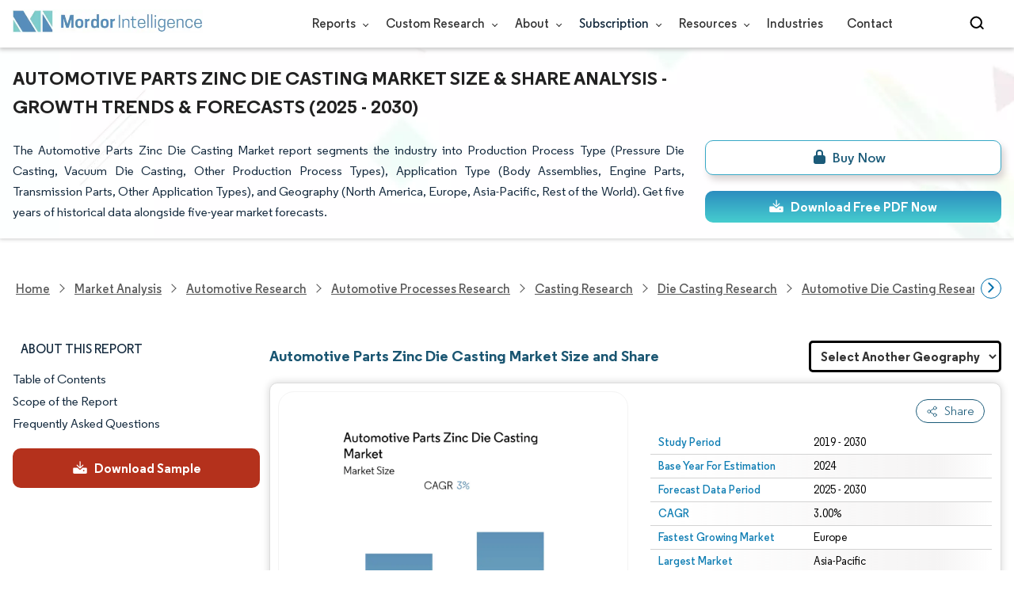

--- FILE ---
content_type: text/html; charset=utf-8
request_url: https://www.mordorintelligence.com/industry-reports/automotive-parts-zinc-die-casting-market
body_size: 28909
content:
<!DOCTYPE html><html lang="en"><head><meta charset="utf-8"><meta name="viewport" content="width=device-width,initial-scale=1,shrink-to-fit=no"><meta http-equiv="X-UA-Compatible" content="IE=Edge"><title>Automotive Parts Zinc Die Casting Market - Trends, Companies & Size</title><meta lang="en" name="keywords" content="automotive parts zinc die casting market, automotive parts zinc die casting market share, automotive parts zinc die casting market size, automotive parts zinc die casting market analysis, automotive parts zinc die casting market report"><meta name="description" content="The Automotive Parts Zinc Die Casting Market is growing at a CAGR of 3% over the next 5 years. Minda Corporation Limited, Dynacast, Pace Industries, Bruschi S.p.A. and PHB Corp. are the major companies operating in this market."><link rel="canonical" href="https://www.mordorintelligence.com/industry-reports/automotive-parts-zinc-die-casting-market"><link rel="alternate" hreflang="x-default" href="https://www.mordorintelligence.com/industry-reports/automotive-parts-zinc-die-casting-market"><link rel="alternate" hreflang="en" href="https://www.mordorintelligence.com/industry-reports/automotive-parts-zinc-die-casting-market"><link rel="alternate" hreflang="ar" href="https://www.mordorintelligence.com/ar/industry-reports/automotive-parts-zinc-die-casting-market"><link rel="alternate" hreflang="zh-CN" href="https://www.mordorintelligence.com/zh-CN/industry-reports/automotive-parts-zinc-die-casting-market"><link rel="alternate" hreflang="fr" href="https://www.mordorintelligence.com/fr/industry-reports/automotive-parts-zinc-die-casting-market"><link rel="alternate" hreflang="de" href="https://www.mordorintelligence.com/de/industry-reports/automotive-parts-zinc-die-casting-market"><link rel="alternate" hreflang="ja" href="https://www.mordorintelligence.com/ja/industry-reports/automotive-parts-zinc-die-casting-market"><link rel="alternate" hreflang="pt" href="https://www.mordorintelligence.com/pt/industry-reports/automotive-parts-zinc-die-casting-market"><link rel="alternate" hreflang="ru" href="https://www.mordorintelligence.com/ru/industry-reports/automotive-parts-zinc-die-casting-market"><link rel="alternate" hreflang="es" href="https://www.mordorintelligence.com/es/industry-reports/automotive-parts-zinc-die-casting-market"><link rel="alternate" hreflang="vi" href="https://www.mordorintelligence.com/vi/industry-reports/automotive-parts-zinc-die-casting-market"><link rel="preload" href="/express-img/rd-background.webp" as="image" fetchpriority="high"><link rel="preload" href="/express-img/rd-background_mobile.webp" as="image" fetchpriority="high"><link rel="preload" media="screen and (min-width: 601px)" as="font" href="/express-fonts/Regular-Bold.woff2" type="font/woff2" crossorigin><link rel="preload" media="screen and (min-width: 601px)" as="font" href="/express-fonts/Regular-Medium.woff2" type="font/woff2" crossorigin><link rel="preload" media="screen and (min-width: 601px)" as="font" href="/express-fonts/Regular-Semibold.woff2" type="font/woff2" crossorigin><link rel="preload" media="screen and (min-width: 601px)" as="font" href="/express-fonts/Regular-Regular.woff2" type="font/woff2" crossorigin><link rel="preload" href="/v1.0.1/styles/test-flashrd.min.css" as="style"><link rel="preload" href="/v1.0.1/express-stylesheets/discount-banner.min.css" as="style"><link rel="preload" href="/v1.0.1/express-js/nonAsyncJSLCP.min.js" as="script"><link rel="preload" href="/v1.0.1/express-js/eventDrivenImports.js" as="script"><link rel="icon" href="https://s3.mordorintelligence.com/favicon.ico" type="image/x-icon"><script src="/v1.0.1/express-js/eventDrivenImports.js" defer="defer"></script><meta property="og:title" content="Automotive Parts Zinc Die Casting Market Size | Mordor Intelligence"><meta property="og:image" content="https://s3.mordorintelligence.com/production/automotive-parts-zinc-die-casting-market/market-snapshot.webp"><meta property="og:image:height" content="630"><meta property="og:image:width" content="1200"><meta property="og:description" content="The Automotive Parts Zinc Die Casting Market is projected to register a CAGR of 3% during the forecast period (2025-2030)"><meta property="og:url" content="https://www.mordorintelligence.com/industry-reports/automotive-parts-zinc-die-casting-market"><meta property="og:type" content="website"><meta property="og:site_name" content="Mordor Intelligence"><meta name="twitter:card" content="summary_large_image"><meta name="twitter:site" content="@MordorIntel"><meta name="twitter:creator" content="MordorIntel"><meta name="twitter:url" content="https://www.mordorintelligence.com/industry-reports/automotive-parts-zinc-die-casting-market"><meta name="twitter:title" content="Automotive Parts Zinc Die Casting Market Size | Mordor Intelligence"><meta name="twitter:description" content="The Automotive Parts Zinc Die Casting Market is projected to register a CAGR of 3% during the forecast period (2025-2030)"><meta name="twitter:image" content="https://s3.mordorintelligence.com/production/automotive-parts-zinc-die-casting-market/market-snapshot.webp"><link rel="stylesheet" href="/v1.0.1/styles/test-flashrd.min.css"><link rel="stylesheet" href="/v1.0.1/express-stylesheets/discount-banner.min.css"><style>.buttons-placeholder{visibility:hidden;width:100%}.moved-button-portal{position:absolute;box-sizing:border-box;z-index:9999;pointer-events:auto}.buttons-placeholder{visibility:hidden;display:block;height:0}</style><script data-cfasync="false" nonce="67cf34fc-db37-4c9c-a993-2509c07aa812">try{(function(w,d){!function(j,k,l,m){if(j.zaraz)console.error("zaraz is loaded twice");else{j[l]=j[l]||{};j[l].executed=[];j.zaraz={deferred:[],listeners:[]};j.zaraz._v="5874";j.zaraz._n="67cf34fc-db37-4c9c-a993-2509c07aa812";j.zaraz.q=[];j.zaraz._f=function(n){return async function(){var o=Array.prototype.slice.call(arguments);j.zaraz.q.push({m:n,a:o})}};for(const p of["track","set","debug"])j.zaraz[p]=j.zaraz._f(p);j.zaraz.init=()=>{var q=k.getElementsByTagName(m)[0],r=k.createElement(m),s=k.getElementsByTagName("title")[0];s&&(j[l].t=k.getElementsByTagName("title")[0].text);j[l].x=Math.random();j[l].w=j.screen.width;j[l].h=j.screen.height;j[l].j=j.innerHeight;j[l].e=j.innerWidth;j[l].l=j.location.href;j[l].r=k.referrer;j[l].k=j.screen.colorDepth;j[l].n=k.characterSet;j[l].o=(new Date).getTimezoneOffset();if(j.dataLayer)for(const t of Object.entries(Object.entries(dataLayer).reduce((u,v)=>({...u[1],...v[1]}),{})))zaraz.set(t[0],t[1],{scope:"page"});j[l].q=[];for(;j.zaraz.q.length;){const w=j.zaraz.q.shift();j[l].q.push(w)}r.defer=!0;for(const x of[localStorage,sessionStorage])Object.keys(x||{}).filter(z=>z.startsWith("_zaraz_")).forEach(y=>{try{j[l]["z_"+y.slice(7)]=JSON.parse(x.getItem(y))}catch{j[l]["z_"+y.slice(7)]=x.getItem(y)}});r.referrerPolicy="origin";r.src="/cdn-cgi/zaraz/s.js?z="+btoa(encodeURIComponent(JSON.stringify(j[l])));q.parentNode.insertBefore(r,q)};["complete","interactive"].includes(k.readyState)?zaraz.init():j.addEventListener("DOMContentLoaded",zaraz.init)}}(w,d,"zarazData","script");window.zaraz._p=async d$=>new Promise(ea=>{if(d$){d$.e&&d$.e.forEach(eb=>{try{const ec=d.querySelector("script[nonce]"),ed=ec?.nonce||ec?.getAttribute("nonce"),ee=d.createElement("script");ed&&(ee.nonce=ed);ee.innerHTML=eb;ee.onload=()=>{d.head.removeChild(ee)};d.head.appendChild(ee)}catch(ef){console.error(`Error executing script: ${eb}\n`,ef)}});Promise.allSettled((d$.f||[]).map(eg=>fetch(eg[0],eg[1])))}ea()});zaraz._p({"e":["(function(w,d){})(window,document)"]});})(window,document)}catch(e){throw fetch("/cdn-cgi/zaraz/t"),e;};</script></head><body><header id="header" class="site-header-wrapper"><div id="regular-rd" class="container new-nav-container" style="height:60px"><div class="logo-nav-button"><button class="menu-toggle-button" style="margin-right:10px" aria-label="menu-toggle-icon"><span class="bar"></span> <span class="bar"></span> <span class="bar"></span></button> <a href="https://www.mordorintelligence.com" class="img-d" title="Go to Mordor's home page" aria-label="Visit Mordor's home page"><img loading="eager" fetchpriority="high" src="/express-img/optimize-imgs/mordor_logo_optimize.webp" width="240" height="30" class="updated-desktop-logo" alt="logo"> </a><a href="https://www.mordorintelligence.com" class="img-m" title="Go to Mordor's home page" aria-label="Visit Mordor's home page"><img loading="eager" fetchpriority="high" src="/express-img/optimize-imgs/mordor_mobile_logo.webp" height="40" width="70" class="updated-mobile-logo-new" alt="logo" style="object-fit:contain"></a></div><nav id="navigations-bar" role="navigation" class="nav-items-container"><ul class="nav-items"><li class="nav-item has-dropdown store-item"><a href="https://www.mordorintelligence.com/market-analysis">Reports <span class="drop_arrow"></span></a><ul class="dropdown dropdown-big"><li class="dropdown-nav-item"><a href="https://www.mordorintelligence.com/market-analysis/aerospace-defense" target="_blank">Aerospace &amp; Defense</a></li><li class="dropdown-nav-item"><a href="https://www.mordorintelligence.com/market-analysis/agriculture" target="_blank">Agriculture</a></li><li class="dropdown-nav-item"><a href="https://www.mordorintelligence.com/market-analysis/animal-nutrition" target="_blank">Animal Nutrition &amp; Wellness</a></li><li class="dropdown-nav-item"><a href="https://www.mordorintelligence.com/market-analysis/automotive" target="_blank">Automotive</a></li><li class="dropdown-nav-item"><a href="https://www.mordorintelligence.com/market-analysis/chemicals-materials" target="_blank">Chemicals &amp; Materials</a></li><li class="dropdown-nav-item"><a href="https://www.mordorintelligence.com/market-analysis/consumer-goods-and-services" target="_blank">Consumer Goods and Services</a></li><li class="dropdown-nav-item"><a href="https://www.mordorintelligence.com/market-analysis/energy-power" target="_blank">Energy &amp; Power</a></li><li class="dropdown-nav-item"><a href="https://www.mordorintelligence.com/market-analysis/financial-services-and-investment-intelligence" target="_blank">Financial Services and Investment Intelligence</a></li><li class="dropdown-nav-item"><a href="https://www.mordorintelligence.com/market-analysis/food-beverage" target="_blank">Food &amp; Beverage</a></li><li class="dropdown-nav-item"><a href="https://www.mordorintelligence.com/market-analysis/healthcare" target="_blank">Healthcare</a></li><li class="dropdown-nav-item"><a href="https://www.mordorintelligence.com/market-analysis/home-property-improvement" target="_blank">Home and Property Improvement</a></li><li class="dropdown-nav-item"><a href="https://www.mordorintelligence.com/market-analysis/hospitality-and-tourism" target="_blank">Hospitality and Tourism</a></li><li class="dropdown-nav-item"><a href="https://www.mordorintelligence.com/market-analysis/logistics" target="_blank">Logistics</a></li><li class="dropdown-nav-item"><a href="https://www.mordorintelligence.com/market-analysis/manufacturing-products-and-services" target="_blank">Manufacturing Products and Services</a></li><li class="dropdown-nav-item"><a href="https://www.mordorintelligence.com/market-analysis/packaging" target="_blank">Packaging</a></li><li class="dropdown-nav-item"><a href="https://www.mordorintelligence.com/market-analysis/professional-and-commercial-services" target="_blank">Professional and Commercial Services</a></li><li class="dropdown-nav-item"><a href="https://www.mordorintelligence.com/market-analysis/real-estate-and-construction" target="_blank">Real Estate and Construction</a></li><li class="dropdown-nav-item"><a href="https://www.mordorintelligence.com/market-analysis/retail" target="_blank">Retail</a></li><li class="dropdown-nav-item"><a href="https://www.mordorintelligence.com/market-analysis/technology-media-and-telecom" target="_blank">Technology, Media and Telecom</a></li></ul></li><li class="nav-item has-dropdown has-mobile-dropdown store-item cr-items"><a href="https://www.mordorintelligence.com/custom-research">Custom Research <span class="drop_arrow"></span></a><ul class="dropdown mobile-dropdown cr-dropdown"><li class="dropdown-nav-item" style="width:270px;margin-bottom:6px"><div style="display:flex;align-items:center"><a href="https://www.mordorintelligence.com/custom-research" onclick='localStorage.setItem("tabId","Market & Industry Intelligence"),localStorage.setItem("scrollId","custom-research-offering")' target="_blank">Market & Industry Intelligence</a></div></li><li class="dropdown-nav-item" style="width:270px;margin-bottom:6px"><div style="display:flex;align-items:center"><a href="https://www.mordorintelligence.com/custom-research" onclick='localStorage.setItem("tabId","Customer & Partner Intelligence"),localStorage.setItem("scrollId","custom-research-offering")' target="_blank">Customer & Partner Intelligence</a></div></li><li class="dropdown-nav-item" style="width:270px;margin-bottom:6px"><div style="display:flex;align-items:center"><a href="https://www.mordorintelligence.com/custom-research" onclick='localStorage.setItem("tabId","Product & Pricing Insights"),localStorage.setItem("scrollId","custom-research-offering")' target="_blank">Product & Pricing Insights</a></div></li><li class="dropdown-nav-item" style="width:270px;margin-bottom:6px"><div style="display:flex;align-items:center"><a href="https://www.mordorintelligence.com/custom-research" onclick='localStorage.setItem("tabId","Competitive & Investment Intelligence"),localStorage.setItem("scrollId","custom-research-offering")' target="_blank">Competitive & Investment Intelligence</a></div></li><li class="dropdown-nav-item" style="width:270px;margin-bottom:4px"><div style="display:flex;align-items:center"><a href="https://www.mordorintelligence.com/custom-research" onclick='localStorage.setItem("tabId","Primary Research and Data Services"),localStorage.setItem("scrollId","custom-research-offering")' target="_blank">Primary Research and Data Services</a></div></li></ul><span class="mobile-drop drop_arrow"></span></li><li class="nav-item has-dropdown has-mobile-dropdown store-item about-items"><a href="https://www.mordorintelligence.com/about-us">About <span class="drop_arrow"></span></a><ul class="dropdown mobile-dropdown about-drowpdown" style="min-width:200px"><li class="dropdown-nav-item" style="margin-bottom:5px"><a href="https://www.mordorintelligence.com/about-us/our-team" target="_blank">Our Team</a></li><li class="dropdown-nav-item" style="margin-bottom:5px"><a href="https://www.mordorintelligence.com/about-us/clients" target="_blank">Our Clients</a></li><li class="dropdown-nav-item" style="margin-bottom:5px"><a href="https://www.mordorintelligence.com/about-us/partners" target="_blank">Our Partners</a></li><li class="dropdown-nav-item" style="margin-bottom:5px"><a href="https://www.mordorintelligence.com/about-us/media" target="_blank">Media</a></li><li class="dropdown-nav-item" style="margin-bottom:5px"><a href="https://www.mordorintelligence.com/about-us/csr" target="_blank">Social Responsibility</a></li><li class="dropdown-nav-item" style="margin-bottom:5px"><a href="https://www.mordorintelligence.com/about-us/awards" target="_blank">Awards &amp; Recognition</a></li><li class="dropdown-nav-item" style="margin-bottom:5px"><a href="https://www.mordorintelligence.com/about-us/faqs" target="_blank">FAQs</a></li><li class="dropdown-nav-item" style="margin-bottom:5px"><a href="https://www.mordorintelligence.com/careers" target="_blank">Careers</a></li></ul><span class="mobile-drop drop_arrow"></span></li><li class="nav-item has-dropdown has-mobile-dropdown store-item sbsc-items" style="font-family:regular_semibold">Subscription <span class="drop_arrow"></span><ul class="dropdown mobile-dropdown sbsc-dropdown" style="min-width:200px"><li class="dropdown-nav-item" style="margin-bottom:5px;width:230px"><a href="https://www.mordorintelligence.com/synapse?utm_source=top_navigation" target="_blank">Market Research Subscription</a></li><li class="dropdown-nav-item" style="margin-bottom:5px;width:230px"><a href="https://www.mordorintelligence.com/data-center-intelligence-database?utm_source=top_navigation" target="_blank">Data Center Intelligence</a></li></ul><span class="mobile-drop drop_arrow"></span></li><li class="nav-item has-dropdown has-mobile-dropdown store-item resource-items"><a href="https://www.mordorintelligence.com/signal">Resources <span class="drop_arrow"></span></a><ul class="dropdown mobile-dropdown resources-dropdown" style="min-width:200px"><li class="dropdown-nav-item" style="margin-bottom:5px"><a href="https://www.mordorintelligence.com/signal/insights" target="_blank">Insights</a></li><li class="dropdown-nav-item" style="margin-bottom:5px"><a href="https://www.mordorintelligence.com/signal/case-studies" target="_blank">Case Studies</a></li></ul><span class="mobile-drop drop_arrow"></span></li><li class="nav-item"><a href="https://www.mordorintelligence.com/industries" target="_blank">Industries</a></li><li class="nav-item"><a href="https://www.mordorintelligence.com/contact-us">Contact</a></li><li class="nav-item phone-no"><a href="tel:16177652493"><svg xmlns="http://www.w3.org/2000/svg" width="15" height="15" viewBox="0 0 24 24"><path d="M21.384,17.752a2.108,2.108,0,0,1-.522,3.359,7.543,7.543,0,0,1-5.476.642C10.5,20.523,3.477,13.5,2.247,8.614a7.543,7.543,0,0,1,.642-5.476,2.108,2.108,0,0,1,3.359-.522L8.333,4.7a2.094,2.094,0,0,1,.445,2.328A3.877,3.877,0,0,1,8,8.2c-2.384,2.384,5.417,10.185,7.8,7.8a3.877,3.877,0,0,1,1.173-.781,2.092,2.092,0,0,1,2.328.445Z"/></svg> +1 617-765-2493</a></li></ul></nav><div class="d-flex search-box"><input id="search" name="search" class="search-reports-input" placeholder="Search Reports..." autocomplete="off"> <button class="open-search-button" aria-label="Open-search" id="clicked-on-search" style="margin-right:10px;padding-top:14px"><span class="search_open_icon"></span></button> <button class="close-search-button" aria-label="Close-search"><svg width="16" height="16" viewBox="0 0 24 24" fill="none" xmlns="http://www.w3.org/2000/svg"><line x1="4" y1="4" x2="20" y2="20" stroke="black" stroke-width="3" stroke-linecap="round"></line><line x1="4" y1="20" x2="20" y2="4" stroke="black" stroke-width="3" stroke-linecap="round"></line></svg></button></div></div></header><script>document.addEventListener("DOMContentLoaded",function(){const e=document.querySelector(".menu-toggle-button"),t=document.querySelector(".search-box"),n=document.querySelector(".nav-items-container"),s=document.querySelector(".open-search-button"),o=document.querySelector(".close-search-button"),r=document.querySelector(".search-reports-input"),l=document.querySelectorAll(".mobile-drop"),d=document.querySelectorAll(".has-mobile-dropdown"),a=document.getElementsByClassName("dropdown"),i=e;i&&(i.setAttribute("aria-controls","main-navigation"),i.setAttribute("aria-expanded","false"),i.addEventListener("click",function(){const e="true"===i.getAttribute("aria-expanded");i.setAttribute("aria-expanded",String(!e))})),d[1].addEventListener("mouseenter",()=>{a[2].style.setProperty("display","flex","important")}),d[1].addEventListener("mouseleave",()=>{a[2].style.display="none"}),l[1].addEventListener("mouseenter",()=>{a[2].style.setProperty("display","flex","important")}),l[1].addEventListener("mouseleave",()=>{a[2].style.display="none"}),e.addEventListener("click",()=>{e.classList.toggle("active"),n.classList.toggle("active"),"none"===t.style.display?t.style.display="block":t.style.display="none"}),e.addEventListener("keydown",t=>{"Enter"!==t.key&&" "!==t.key||(t.preventDefault(),e.click())}),s.addEventListener("click",()=>{r.classList.add("active"),s.style.display="none",o.style.display="inline",r.focus()}),o.addEventListener("click",()=>{r.classList.remove("active"),s.style.display="inline",o.style.display="none",r.value=""}),document.addEventListener("click",e=>{r.contains(e.target)||s.contains(e.target)||o.contains(e.target)||(r.classList.remove("active"),s.style.display="inline",o.style.display="none",r.value="")});const c=document.querySelector(".cr-items"),y=document.querySelector(".cr-dropdown");c.addEventListener("mouseenter",()=>{y.style.setProperty("display","flex","important")}),c.addEventListener("mouseleave",()=>{y.style.display="none"});const u=document.querySelector(".resource-items"),m=document.querySelector(".resources-dropdown");u.addEventListener("mouseenter",()=>{m.style.setProperty("display","flex","important")}),u.addEventListener("mouseleave",()=>{m.style.display="none"});const p=document.querySelector(".sbsc-items"),v=document.querySelector(".sbsc-dropdown");p.addEventListener("mouseenter",()=>{v.style.setProperty("display","flex","important")}),p.addEventListener("mouseleave",()=>{v.style.display="none"})})</script><div class="flex rd-heading-section rd-banner"><div class="flex container rd-header"><div class="flex intro-info"><h1 class="report-title">Automotive Parts Zinc Die Casting Market Size & Share Analysis - Growth Trends & Forecasts (2025 - 2030)</h1><p class="short-description">The Automotive Parts Zinc Die Casting Market report segments the industry into Production Process Type (Pressure Die Casting, Vacuum Die Casting, Other Production Process Types), Application Type (Body Assemblies, Engine Parts, Transmission Parts, Other Application Types), and Geography (North America, Europe, Asia-Pacific, Rest of the World). Get five years of historical data alongside five-year market forecasts.</p><div class="flex report-action-buttons"></div></div></div><div class="bottom-shadow"></div></div><style>.breadcrumb-wrapper{max-width:1280px;display:flex;align-items:center;position:relative;margin-bottom:1rem!important;margin-top:-2rem!important;padding:0 1rem!important}.breadcrumb-container{display:flex;align-items:center;gap:8px;overflow-x:auto;white-space:nowrap;scroll-behavior:smooth;scrollbar-width:none;-ms-overflow-style:none;flex:1;flex-wrap:nowrap;justify-content:start!important;margin-bottom:0!important;margin-top:0!important;padding:0!important}.breadcrumb-container::-webkit-scrollbar{display:none}.breadcrumb_arrow{flex-shrink:0}.breadcrumb-btn{background:#fff;cursor:pointer;padding:0!important;font-size:14px;user-select:none;display:none;border:1px solid rgb(0 111 171);border-radius:50%;width:26px;height:26px}.breadcrumb-btn.left{margin-right:.5rem!important}.breadcrumb-btn.right{margin-left:.5rem!important}.breadcrumb-btn svg{margin:0!important}.breadcrumb-btn:hover{background:#f3f4f6}</style><div class="breadcrumb-wrapper container mx-auto"><button class="breadcrumb-btn left" aria-label="Scroll left"><svg xmlns="http://www.w3.org/2000/svg" width="22" height="22" viewBox="0 0 24 24" fill="none" stroke="currentColor" stroke-width="2" stroke-linecap="round" stroke-linejoin="round" class="lucide lucide-chevron-left text-Primary-Blue-950" aria-hidden="true" style="color:rgb(0 111 171)"><path d="m15 18-6-6 6-6"></path></svg></button><nav role="navigation" aria-label="Breadcrumb" class="breadcrumb-container container mx-auto breadcrumb"><a href="https://www.mordorintelligence.com" target="_blank"><span>Home</span></a> <span class="breadcrumb_arrow"></span> <a href="https://www.mordorintelligence.com/market-analysis" target="_blank"><span>Market Analysis</span> </a><span class="breadcrumb_arrow"></span> <a href="https://www.mordorintelligence.com/market-analysis/automotive" target="_blank"><span>Automotive Research </span></a><span class="breadcrumb_arrow"></span> <a href="https://www.mordorintelligence.com/market-analysis/automotive-processes" target="_blank"><span>Automotive Processes Research </span></a><span class="breadcrumb_arrow"></span> <a href="https://www.mordorintelligence.com/market-analysis/casting" target="_blank"><span>Casting Research </span></a><span class="breadcrumb_arrow"></span> <a href="https://www.mordorintelligence.com/market-analysis/die-casting" target="_blank"><span>Die Casting Research </span></a><span class="breadcrumb_arrow"></span> <a href="https://www.mordorintelligence.com/market-analysis/automotive-die-casting" target="_blank"><span>Automotive Die Casting Research </span></a><span class="breadcrumb_arrow"></span> <a href="https://www.mordorintelligence.com/market-analysis/non-ferrous-die-casting" target="_blank"><span>Non-Ferrous Die Casting Research </span></a><span class="breadcrumb_arrow"></span> <a href="https://www.mordorintelligence.com/industry-reports/automotive-parts-zinc-die-casting-market" target="_blank"><span class="last">Automotive Parts Zinc Die Casting Market</span></a></nav><button class="breadcrumb-btn right" aria-label="Scroll right"><svg xmlns="http://www.w3.org/2000/svg" width="22" height="22" viewBox="0 0 24 24" fill="none" stroke="currentColor" stroke-width="2" stroke-linecap="round" stroke-linejoin="round" class="lucide lucide-chevron-right text-Primary-Blue-950" aria-hidden="true" style="color:rgb(0 111 171)"><path d="m9 18 6-6-6-6"></path></svg></button></div><script>const breadcrumb=document.querySelector(".breadcrumb-container"),leftBtn=document.querySelector(".breadcrumb-btn.left"),rightBtn=document.querySelector(".breadcrumb-btn.right"),SCROLL_AMOUNT=200;function updateBreadcrumbArrows(){const e=breadcrumb.scrollLeft<=10,r=Math.ceil(breadcrumb.scrollLeft+breadcrumb.clientWidth)>=breadcrumb.scrollWidth-1;leftBtn.style.display=e?"none":"block",rightBtn.style.display=r?"none":"block"}leftBtn.addEventListener("click",()=>{breadcrumb.scrollBy({left:-200,behavior:"smooth"})}),rightBtn.addEventListener("click",()=>{breadcrumb.scrollBy({left:200,behavior:"smooth"})}),breadcrumb.addEventListener("scroll",updateBreadcrumbArrows),window.addEventListener("load",()=>{breadcrumb.scrollLeft=0,updateBreadcrumbArrows()}),window.addEventListener("resize",updateBreadcrumbArrows)</script><div id="container" class="container flex justify-between align-start main-container-wrapper"><aside class="toc-navigation flex-25"><nav role="navigation" class="rd-page-navigation"><ul class="main-nav-list"><li><span class="about-report-link">About This Report</span><ul class="about-report-menu"><li data-section="market-snapshot-section" class="nav-links-rd active-nav-link">Market Snapshot</li><li data-section="market-overview-section" class="nav-links-rd">Market Overview</li><li data-section="market-trends-section" class="nav-links-rd">Key Market Trends</li><li data-section="competitive-landscape-section" class="nav-links-rd">Competitive Landscape</li><li data-section="major-players-section" class="nav-links-rd">Major Players</li><li data-section="recent-developments-section" class="nav-links-rd">Industry Developments</li></ul></li><li data-section="table-of-content-section" id="clicked-on-toc">Table of Contents</li><li data-section="scope-of-the-report-section">Scope of the Report</li><li data-section="frequently-asked-questions-section">Frequently Asked Questions</li></ul><button id="download-sample-left" class="static-free-sample-btn req-samplepopup main-download-samplebtn rd-nav-lead-form downloadSampleDesktopMobile flex justify-center align-center abndn-frm-op" data-target-frm="#DOWNLOAD-FREE-SAMPLE-DIALOG" data-but-type="main-section-sample" data-toggle="modal" data-target="#downloadSampleModal" style="--left-download-sample-button-text:'Download Sample'"><svg xmlns="http://www.w3.org/2000/svg" width="20" height="20" viewBox="0 0 256 256"><rect width="256" height="256" fill="none"/><path fill="#fff" d="M122.34326,133.65723c.02588.02588.05469.04785.08106.07324.16211.15771.32861.31152.50341.45508.09766.08008.20118.15039.30176.22558.1084.08106.21485.165.32764.24073.11621.07812.2373.1455.35693.21679.10449.0625.20655.12793.31446.18555.12011.06445.24414.11914.36669.17676.11426.0542.22657.11084.34327.15967.11816.04882.23925.08837.35937.13134.126.04541.251.09375.37988.13282.11963.03613.24122.063.36231.09326.13184.0332.26269.07031.397.09716.13965.02735.28028.04395.42041.064.11817.01709.23389.03906.353.05078.26269.02588.52588.04.78955.04s.52686-.01416.78955-.04c.11914-.01172.23486-.03369.353-.05078.14013-.02.28076-.03662.42041-.064.13428-.02685.26513-.064.397-.09716.12109-.03028.24268-.05713.36231-.09326.1289-.03907.2539-.08741.37988-.13282.12012-.043.24121-.08252.35937-.13134.1167-.04883.229-.10547.34327-.15967.12255-.05762.24658-.11231.36669-.17676.10791-.05762.21-.12305.31446-.18555.11963-.07129.24072-.13867.35693-.21679.11279-.07569.21924-.15967.32764-.24073.10058-.07519.2041-.1455.30176-.22558.17822-.14649.34765-.30225.51269-.46338.023-.023.04883-.042.07178-.06494l48-48a8.00018,8.00018,0,1,0-11.31348-11.31446L136,108.68652V24a8,8,0,0,0-16,0v84.68652L85.65674,74.34277A8.00018,8.00018,0,0,0,74.34326,85.65723Z"/><path fill="#fff" d="M224,120H169.94141L144.9707,144.9707a24.00066,24.00066,0,0,1-33.9414,0L86.05859,120H32a16.01833,16.01833,0,0,0-16,16v64a16.01833,16.01833,0,0,0,16,16H224a16.01833,16.01833,0,0,0,16-16V136A16.01833,16.01833,0,0,0,224,120Zm-35.99951,60a12,12,0,1,1,12-12A12,12,0,0,1,188.00049,180Z"/></svg> <span class="cta-submit">Download Sample</span></button></nav></aside><main id="main" class="flex-74"><section id="market-snapshot-section" class="component-1" style="position:relative"><div class="page-content_selectBox global-report-btn"><h2 id="component-heading-1" class="component-heading margin">Automotive Parts Zinc Die Casting Market Size and Share</h2></div><div id="component-1" class="market-snapshot-wrapper flex justify-between align-stretch"><div class="overview-points-list flex-49 share-feature-end"><table style="width:100%" class="no margin"><tbody><tr class="overview-points"><td class="overview-label">Study Period</td><td class="overview-value">2019 - 2030</td></tr><tr class="overview-points"><td class="overview-label">Base Year For Estimation</td><td class="overview-value">2024</td></tr><tr class="overview-points"><td class="overview-label">Forecast Data Period</td><td class="overview-value">2025 - 2030</td></tr><tr class="overview-points"><td class="overview-label">CAGR</td><td class="overview-value">3.00%</td></tr><tr class="overview-points"><td class="overview-label">Fastest Growing Market</td><td class="overview-value">Europe</td></tr><tr class="overview-points"><td class="overview-label">Largest Market</td><td class="overview-value">Asia-Pacific</td></tr><tr class="overview-points"><td class="overview-label">Market Concentration</td><td class="overview-value">Medium</td></tr><tr class="overview-points"><td class="key-player-images"><h3 class="snapshop-logos-title">Major Players</h3><picture><source media="(min-width: 1024px)" srcset="https://s3.mordorintelligence.com/automotive-parts-zinc-die-casting-market/automotive-parts-zinc-die-casting-market_1661147790524_Automotive_Parts_Zinc_Die_Casting_Market_-_Major_Players.webp 250w" sizes="(min-width: 1024px) 250px"><source media="(min-width: 768px)" srcset="https://s3.mordorintelligence.com/automotive-parts-zinc-die-casting-market/automotive-parts-zinc-die-casting-market_1661147790524_Automotive_Parts_Zinc_Die_Casting_Market_-_Major_Players.webp 250w" sizes="(min-width: 768px) 250px"><source media="(max-width: 767px)" srcset="https://s3.mordorintelligence.com/automotive-parts-zinc-die-casting-market/automotive-parts-zinc-die-casting-market_1661147790524_Automotive_Parts_Zinc_Die_Casting_Market_-_Major_Players.webp 100w" sizes="(max-width: 767px) 100vw"><img class="embed-code-context market-players rd-img" title="Automotive Parts Zinc Die Casting Market Major Players" loading="lazy" src="https://s3.mordorintelligence.com/automotive-parts-zinc-die-casting-market/automotive-parts-zinc-die-casting-market_1661147790524_Automotive_Parts_Zinc_Die_Casting_Market_-_Major_Players.webp" alt="Major players in Automotive Parts Zinc Die Casting industry" width="250" height="141" style="object-fit:contain" data-description="Minda Corporation Limited, Dynacast, Pace Industries, Bruschi S.p.A. and PHB Corp. are the major companies operating in the Automotive Parts Zinc Die Casting Market."></picture><p class="major-player-disclaimer mt-1">*Disclaimer: Major Players sorted in no particular order</p></td></tr></tbody></table></div><div class="market-summary-graph flex-49"><figure class="img-section"><picture><source type="image/webp" media="(min-width: 1024px)" srcset="https://s3.mordorintelligence.com/automotive-parts-zinc-die-casting-market/automotive-parts-zinc-die-casting-market-size-image-1735446538200.webp 300w" sizes="(min-width: 1024px) 300px"><source type="image/webp" media="(min-width: 768px)" srcset="https://s3.mordorintelligence.com/automotive-parts-zinc-die-casting-market/automotive-parts-zinc-die-casting-market-size-image-1735446538200.webp 300w" sizes="(min-width: 768px) 300px"><source type="image/webp" media="(max-width: 767px)" srcset="https://s3.mordorintelligence.com/automotive-parts-zinc-die-casting-market/automotive-parts-zinc-die-casting-market-size-image-1735446538200.webp 100w" sizes="(max-width: 767px) 100vw"><img title="Automotive Parts Zinc Die Casting Market Size" class="rd-img market-size-graph" loading="lazy" width="300" height="390" src="https://s3.mordorintelligence.com/automotive-parts-zinc-die-casting-market/automotive-parts-zinc-die-casting-market-size-image-1735446538200.webp" alt="Automotive Parts Zinc Die Casting Market Size" data-description="The Automotive Parts Zinc Die Casting Market is projected to register a CAGR of 3% during the forecast period (2025-2030)"></picture><figcaption class="cc-attribution mt-1 visually-hidden" style="margin-top:10px;font-size:12px;padding:0 10px 10px">Image © Mordor Intelligence. Reuse requires attribution under CC BY 4.0.</figcaption></figure></div></div><div class="parent-child-wrap"><select id="gamibling-select" aria-label="gamibling-select"><option selected="" hidden="" class="gambling-option">Select Another Geography</option><option value="https://www.mordorintelligence.com/industry-reports/brazil-automotive-parts-zinc-die-casting-market" class="gambling-option" disabled="disabled" style="color:#000;font-size:17px">Brazil</option><span style="display:none">[https://www.mordorintelligence.com/industry-reports/brazil-automotive-parts-zinc-die-casting-market]</span><option value="https://www.mordorintelligence.com/industry-reports/canada-automotive-parts-zinc-die-casting-market" class="gambling-option" disabled="disabled" style="color:#000;font-size:17px">Canada</option><span style="display:none">[https://www.mordorintelligence.com/industry-reports/canada-automotive-parts-zinc-die-casting-market]</span><option value="https://www.mordorintelligence.com/industry-reports/europe-automotive-parts-zinc-die-casting-market" class="gambling-option" disabled="disabled" style="color:#000;font-size:17px">Europe</option><span style="display:none">[https://www.mordorintelligence.com/industry-reports/europe-automotive-parts-zinc-die-casting-market]</span><option value="https://www.mordorintelligence.com/industry-reports/france-automotive-parts-zinc-die-casting-market" class="gambling-option" disabled="disabled" style="color:#000;font-size:17px">France</option><span style="display:none">[https://www.mordorintelligence.com/industry-reports/france-automotive-parts-zinc-die-casting-market]</span><option value="https://www.mordorintelligence.com/industry-reports/germany-automotive-parts-zinc-die-casting-market" class="gambling-option" disabled="disabled" style="color:#000;font-size:17px">Germany</option><span style="display:none">[https://www.mordorintelligence.com/industry-reports/germany-automotive-parts-zinc-die-casting-market]</span><option value="https://www.mordorintelligence.com/industry-reports/italy-automotive-parts-zinc-die-casting-market" class="gambling-option" disabled="disabled" style="color:#000;font-size:17px">Italy</option><span style="display:none">[https://www.mordorintelligence.com/industry-reports/italy-automotive-parts-zinc-die-casting-market]</span><option value="https://www.mordorintelligence.com/industry-reports/japan-automotive-parts-zinc-die-casting-market" class="gambling-option" disabled="disabled" style="color:#000;font-size:17px">Japan</option><span style="display:none">[https://www.mordorintelligence.com/industry-reports/japan-automotive-parts-zinc-die-casting-market]</span><option value="https://www.mordorintelligence.com/industry-reports/latin-america-automotive-parts-zinc-die-casting-market" class="gambling-option" disabled="disabled" style="color:#000;font-size:17px">Latin America</option><span style="display:none">[https://www.mordorintelligence.com/industry-reports/latin-america-automotive-parts-zinc-die-casting-market]</span><option value="https://www.mordorintelligence.com/industry-reports/mexico-automotive-parts-zinc-die-casting-market" class="gambling-option" disabled="disabled" style="color:#000;font-size:17px">Mexico</option><span style="display:none">[https://www.mordorintelligence.com/industry-reports/mexico-automotive-parts-zinc-die-casting-market]</span><option value="https://www.mordorintelligence.com/industry-reports/north-america-automotive-parts-zinc-die-casting-market" class="gambling-option" disabled="disabled" style="color:#000;font-size:17px">North America</option><span style="display:none">[https://www.mordorintelligence.com/industry-reports/north-america-automotive-parts-zinc-die-casting-market]</span><option value="https://www.mordorintelligence.com/industry-reports/south-korea-automotive-parts-zinc-die-casting-market" class="gambling-option" disabled="disabled" style="color:#000;font-size:17px">South Korea</option><span style="display:none">[https://www.mordorintelligence.com/industry-reports/south-korea-automotive-parts-zinc-die-casting-market]</span></select></div></section><section id="market-overview-section" class="market-analysis-section discount-banner-show-trigger component-2"><h2>Automotive Parts Zinc Die Casting Market Analysis by Mordor Intelligence</h2><p>The Automotive Parts Zinc Die Casting Market is expected to register a CAGR of 3% during the forecast period.</p><p>The COVID-19 pandemic hampered the market in focus for the year 2020, primarily attributed to declined sales and production of vehicles across the world. The global vehicle sale declined by 16% in 2020 as compared to the 2019 vehicle sales. All main vehicle-producing countries had major declines, ranging from 11% to almost 40%. Europe represented an almost 22% share of global production. However, since the second half of the year 2020, the market started witnessing growth due to the start of vehicle manufacturing. for the year 2021, global vehicle sales witnessed a considerable increase when compared to the year 2020.</p><p>Over the long term, Lightweight vehicles are gaining popularity among vehicle manufacturers owing to an enhanced fuel economy of automobiles with the adoption of lightweight automotive materials manufacturing crucial parts. Growing consumer trend toward safety products in the vehicle is likely to witness major growth for the market. As, zinc die casting is used to manufacture the vehicle safety component including seat belts and other parts such as brakes, sunroofs, and many others.</p><p>In order to reduce automobile emissions and increase fuel efficiency, CAFÉ standards and EPA policies are driving the automakers to reduce the weight of the automobile, by employing lightweight non-ferrous metals. Employing die-cast parts as a weight reduction strategy is a major driver for the automotive segment of the market. Although heavier than aluminum, the lower cost of these parts and higher intricacy allowance make them more suitable in certain applications.</p><p>Several vehicle manufacturers focusing on the zinc parts as zinc casted products go directly into the assembly process, as zinc casted products already have better finish which reduce the special finishing process. Zinc die casting parts are usually equipped with better mechanical properties, like toughness, and have better thermal and electrical conductivity as compared to other die casting parts, which is likely to enhance the demand for zinc die casting parts in vehicle.</p></section><section id="market-trends-section" class="market-trends-section component-4"><h2>Global Automotive Parts Zinc Die Casting Market Trends and Insights</h2><h3>Vacuum Die Casting dominating the market</h3><p>Vacuum die casting is dominating the automotive parts zinc die casting market in terms of revenue during the forecast period. Reliability and quality are essential parameters of an automotive design, especially for transmission parts, as they are required to perform complex mechanical movements at high speeds. Hence, vacuum die casting is used to design and manufacture valve bodies, stators, and several other transmission components due to the process's inherent capability to produce high-quality weldable automotive components.&nbsp;</p><p>Currently, apart from transmission products, the ultra-high-vacuum die casting process is also applied for producing large and thin parts, such as pillars which are usually welded to automobile chassis.&nbsp;</p><p>The growing automotive industry and OEMs focus on deploying these machines across the manufacturing units for the production of several automotive components from major vacuum die casting machinery manufacturers anticipated to drive the market.&nbsp;</p><p>Several manufacturers are entering into collaborations, and strategic agreements with key OEMs and are planning to improve the performance of their products by adopting different strategies like the adoption of new technologies, launching new models, etc. For instance,&nbsp;</p><ul><li>In January 2022, LK Technology Group, and Guangdong Hongtu Technology Co., Ltd. announced that they have adhered to the cooperation concept of mutual support, and this time, the 6800T chassis integrated structural parts were successfully rolled off the production line and the 12000T die-casting unit was signed, which is a brand-new starting point.</li></ul><div class="img-container flex flex-column justify-center align-center"><figure class="img-section"><picture><source media="(min-width: 1024px)" srcset="https://s3.mordorintelligence.com/automotive-parts-zinc-die-casting-market/1661158247297_automotive-parts-zinc-die-casting-market_Automotive_Parts_Zinc_Die_Casting_Market_Revenue__By_Production_Process_2021.png 750w" sizes="(min-width: 1024px) 750px"><source media="(min-width: 768px)" srcset="https://s3.mordorintelligence.com/automotive-parts-zinc-die-casting-market/1661158247297_automotive-parts-zinc-die-casting-market_Automotive_Parts_Zinc_Die_Casting_Market_Revenue__By_Production_Process_2021.png 750w" sizes="(min-width: 768px) 750px"><source media="(max-width: 767px)" srcset="https://s3.mordorintelligence.com/automotive-parts-zinc-die-casting-market/1661158247297_automotive-parts-zinc-die-casting-market_Automotive_Parts_Zinc_Die_Casting_Market_Revenue__By_Production_Process_2021.png 100w" sizes="(max-width: 767px) 100vw"><img title="Automotive Parts Zinc Die Casting Market Trends" class="full-width" loading="lazy" src="https://s3.mordorintelligence.com/automotive-parts-zinc-die-casting-market/1661158247297_automotive-parts-zinc-die-casting-market_Automotive_Parts_Zinc_Die_Casting_Market_Revenue__By_Production_Process_2021.png" alt="Keytrend1" width="750" height="378" data-description="Vacuum die casting is dominating the automotive parts zinc die casting market in terms of revenue during the forecast period. Reliability and quality are essential parameters of an automotive design, especially for transmission parts, as they are required to perform complex mechanical movements at high speeds. Hence, vacuum die casting is used to design and manufacture valve bodies, stators, and several other transmission components due to the process's inherent capability to produce high-quality weldable automotive components.&nbsp;"></picture><figcaption class="cc-attribution mt-1 visually-hidden" style="margin-top:10px;font-size:12px;padding:0 10px 10px">Image © Mordor Intelligence. Reuse requires attribution under CC BY 4.0.</figcaption></figure></div><div id="key-market-trends-download-sample" class="flex justify-between align-center section-cta cta-wrap abndn-frm-op" data-target-frm="#DOWNLOAD-FREE-SAMPLE-DIALOG"><div class="flex justify-center align-center flex-70"><svg xmlns="http://www.w3.org/2000/svg" width="20" height="20" viewBox="0 0 256 256"><rect width="256" height="256" fill="none"/><path fill="#B4311C" d="M122.34326,133.65723c.02588.02588.05469.04785.08106.07324.16211.15771.32861.31152.50341.45508.09766.08008.20118.15039.30176.22558.1084.08106.21485.165.32764.24073.11621.07812.2373.1455.35693.21679.10449.0625.20655.12793.31446.18555.12011.06445.24414.11914.36669.17676.11426.0542.22657.11084.34327.15967.11816.04882.23925.08837.35937.13134.126.04541.251.09375.37988.13282.11963.03613.24122.063.36231.09326.13184.0332.26269.07031.397.09716.13965.02735.28028.04395.42041.064.11817.01709.23389.03906.353.05078.26269.02588.52588.04.78955.04s.52686-.01416.78955-.04c.11914-.01172.23486-.03369.353-.05078.14013-.02.28076-.03662.42041-.064.13428-.02685.26513-.064.397-.09716.12109-.03028.24268-.05713.36231-.09326.1289-.03907.2539-.08741.37988-.13282.12012-.043.24121-.08252.35937-.13134.1167-.04883.229-.10547.34327-.15967.12255-.05762.24658-.11231.36669-.17676.10791-.05762.21-.12305.31446-.18555.11963-.07129.24072-.13867.35693-.21679.11279-.07569.21924-.15967.32764-.24073.10058-.07519.2041-.1455.30176-.22558.17822-.14649.34765-.30225.51269-.46338.023-.023.04883-.042.07178-.06494l48-48a8.00018,8.00018,0,1,0-11.31348-11.31446L136,108.68652V24a8,8,0,0,0-16,0v84.68652L85.65674,74.34277A8.00018,8.00018,0,0,0,74.34326,85.65723Z"/><path fill="#B4311C" d="M224,120H169.94141L144.9707,144.9707a24.00066,24.00066,0,0,1-33.9414,0L86.05859,120H32a16.01833,16.01833,0,0,0-16,16v64a16.01833,16.01833,0,0,0,16,16H224a16.01833,16.01833,0,0,0,16-16V136A16.01833,16.01833,0,0,0,224,120Zm-35.99951,60a12,12,0,1,1,12-12A12,12,0,0,1,188.00049,180Z"/></svg> <span>Understand The Key Trends Shaping This Market</span></div><div class="flex justify-center align-center flex-30"><span>Download PDF</span></div></div></section><section class="market-trends-section"><h3>Asia-Pacific - Leading the Market Growth</h3><p>The automotive parts zinc die casting market is dominated by Asia-Pacific, followed by Europe and North America. With the growth in vehicle light-weight as well as the expanding industrial and manufacturing sectors, the automotive parts zinc die casting market has grown substantially in the Asia-Pacific region. India is consolidating its position, with strong domestic and external demand for high-quality zinc die-cast components at lower prices. The rapid expansion of small and medium-scale manufacturing industries across the region is likely to witness major growth in the market.&nbsp;</p><p>The government of China pushing automobile manufacturers and encouraging customers to adopt the electric vehicle by providing subsidies as the country is planning to completely ban diesel and petrol vehicles by 2040. An increase in the production of electric vehicles, such as passenger cars and commercial vehicles, is going to boost the sales of the automotive parts developed through die casting products.&nbsp;</p><p>The European automotive industry is technically the most advanced and innovative, globally. Due to the economic crisis and political pressures, the reduction of fuel consumption and CO2 emission has become a major agenda for automobile manufacturers in the region. This has been achieved through a reduction in the weight of the automobile, as well as better design and construction, which seems to be the most favorable solution at present.&nbsp;</p><p>Non-ferrous castings in Europe registered an average performance of 20 metric tons per employee, with a range of up to 58 metric tons. Moreover, over 80% of the castings produced in Europe are delivered within the European region.</p><div class="img-container flex flex-column justify-center align-center"><figure class="img-section"><picture><source media="(min-width: 1024px)" srcset="https://s3.mordorintelligence.com/automotive-parts-zinc-die-casting-market/1661159216777_automotive-parts-zinc-die-casting-market_Automotive_Parts_Zinc_Die_Casting_Market_Growth_Rate_by_Geography__2022_-2027.png 750w" sizes="(min-width: 1024px) 750px"><source media="(min-width: 768px)" srcset="https://s3.mordorintelligence.com/automotive-parts-zinc-die-casting-market/1661159216777_automotive-parts-zinc-die-casting-market_Automotive_Parts_Zinc_Die_Casting_Market_Growth_Rate_by_Geography__2022_-2027.png 750w" sizes="(min-width: 768px) 750px"><source media="(max-width: 767px)" srcset="https://s3.mordorintelligence.com/automotive-parts-zinc-die-casting-market/1661159216777_automotive-parts-zinc-die-casting-market_Automotive_Parts_Zinc_Die_Casting_Market_Growth_Rate_by_Geography__2022_-2027.png 100w" sizes="(max-width: 767px) 100vw"><img title="Automotive Parts Zinc Die Casting Market Trends" loading="lazy" class="full-width" src="https://s3.mordorintelligence.com/automotive-parts-zinc-die-casting-market/1661159216777_automotive-parts-zinc-die-casting-market_Automotive_Parts_Zinc_Die_Casting_Market_Growth_Rate_by_Geography__2022_-2027.png" alt="Keytrend2" width="750" height="378" data-description="The automotive parts zinc die casting market is dominated by Asia-Pacific, followed by Europe and North America. With the growth in vehicle light-weight as well as the expanding industrial and manufacturing sectors, the automotive parts zinc die casting market has grown substantially in the Asia-Pacific region. India is consolidating its position, with strong domestic and external demand for high-quality zinc die-cast components at lower prices.  The rapid expansion of small and medium-scale manufacturing industries across the region is likely to witness major growth in the market.&nbsp;"></picture><figcaption class="cc-attribution mt-1 visually-hidden" style="margin-top:10px;font-size:12px;padding:0 10px 10px">Image © Mordor Intelligence. Reuse requires attribution under CC BY 4.0.</figcaption></figure></div><div id="geography-trends-form" class="flex justify-between align-center section-cta cta-wrap abndn-frm-op" data-target-frm="#DOWNLOAD-FREE-SAMPLE-DIALOG"><div class="flex justify-center align-center flex-70"><svg xmlns="http://www.w3.org/2000/svg" width="20" height="20" viewBox="0 0 256 256"><rect width="256" height="256" fill="none"/><path fill="#B4311C" d="M122.34326,133.65723c.02588.02588.05469.04785.08106.07324.16211.15771.32861.31152.50341.45508.09766.08008.20118.15039.30176.22558.1084.08106.21485.165.32764.24073.11621.07812.2373.1455.35693.21679.10449.0625.20655.12793.31446.18555.12011.06445.24414.11914.36669.17676.11426.0542.22657.11084.34327.15967.11816.04882.23925.08837.35937.13134.126.04541.251.09375.37988.13282.11963.03613.24122.063.36231.09326.13184.0332.26269.07031.397.09716.13965.02735.28028.04395.42041.064.11817.01709.23389.03906.353.05078.26269.02588.52588.04.78955.04s.52686-.01416.78955-.04c.11914-.01172.23486-.03369.353-.05078.14013-.02.28076-.03662.42041-.064.13428-.02685.26513-.064.397-.09716.12109-.03028.24268-.05713.36231-.09326.1289-.03907.2539-.08741.37988-.13282.12012-.043.24121-.08252.35937-.13134.1167-.04883.229-.10547.34327-.15967.12255-.05762.24658-.11231.36669-.17676.10791-.05762.21-.12305.31446-.18555.11963-.07129.24072-.13867.35693-.21679.11279-.07569.21924-.15967.32764-.24073.10058-.07519.2041-.1455.30176-.22558.17822-.14649.34765-.30225.51269-.46338.023-.023.04883-.042.07178-.06494l48-48a8.00018,8.00018,0,1,0-11.31348-11.31446L136,108.68652V24a8,8,0,0,0-16,0v84.68652L85.65674,74.34277A8.00018,8.00018,0,0,0,74.34326,85.65723Z"/><path fill="#B4311C" d="M224,120H169.94141L144.9707,144.9707a24.00066,24.00066,0,0,1-33.9414,0L86.05859,120H32a16.01833,16.01833,0,0,0-16,16v64a16.01833,16.01833,0,0,0,16,16H224a16.01833,16.01833,0,0,0,16-16V136A16.01833,16.01833,0,0,0,224,120Zm-35.99951,60a12,12,0,1,1,12-12A12,12,0,0,1,188.00049,180Z"/></svg> <span>Get Analysis on Important Geographic Markets</span></div><div class="flex justify-center align-center flex-30"><span>Download PDF</span></div></div></section><section id="competitive-landscape-section" class="industry-overview-section component-6"><h2>Competitive Landscape</h2><p>The automotive parts zinc die casting market is majorly dominated by a few players Dynacast, Pace Industries, Minda Corporation Limited, PHB Corp., Bruschi S.p.A., and many others.</p><p>The companies are focusing on providing the best quality products to the customers, by investing in R&D projects and expanding their product portfolios. For instance,</p><ul><li>In November 2021, Pace Industries acquired Jackson Die Cast. Through this acquisition, Pace Industries has expanded its manufacturing facilities across the United States and Mexico.</li><li>In August 2021, Linamar Corporation announced the partnership with Netherlands-based Innovative Mechatronic Systems B.V. The partnership focuses on bringing the Archimedes Drive transmission system to market.</li><li>In June 2021, Pace Industries has relocated its headquarters from Fayetteville, Arkansas to Novi, Michigan. This move helped in the expansion of product portfolios across the Detroit, United States.</li></ul></section><section id="major-players-section" class="market-leaders component-7"><h2>Automotive Parts Zinc Die Casting Industry Leaders</h2><div class="flex justify-between align-stretch wrap"><ol class="flex-40 flex flex-column justify-between align-stretch"><li data-index="1" class="market-leaders-name"><p>Minda Corporation Limited</p></li><li data-index="2" class="market-leaders-name"><p>Dynacast</p></li><li data-index="3" class="market-leaders-name"><p>Pace Industries</p></li><li data-index="4" class="market-leaders-name"><p>Bruschi S.p.A.</p></li><li data-index="5" class="market-leaders-name"><p>PHB Corp.</p></li><li><small class="desclaimer">*Disclaimer: Major Players sorted in no particular order</small></li></ol><div class="img-container flex-50"><figure class="img-section"><picture><source type="image/webp" media="(min-width: 1024px)" srcset="https://s3.mordorintelligence.com/automotive-parts-zinc-die-casting-market/automotive-parts-zinc-die-casting-market_1661152230178_Automotive_Parts_Zinc_Die_Casting_Market_-_CL.webp 355w" sizes="(min-width: 1024px) 355px"><source type="image/webp" media="(min-width: 768px)" srcset="https://s3.mordorintelligence.com/automotive-parts-zinc-die-casting-market/automotive-parts-zinc-die-casting-market_1661152230178_Automotive_Parts_Zinc_Die_Casting_Market_-_CL.webp 355w" sizes="(min-width: 768px) 355px"><source type="image/webp" media="(max-width: 767px)" srcset="https://s3.mordorintelligence.com/automotive-parts-zinc-die-casting-market/automotive-parts-zinc-die-casting-market_1661152230178_Automotive_Parts_Zinc_Die_Casting_Market_-_CL.webp 100w" sizes="(max-width: 767px) 100vw"><img title="Automotive Parts Zinc Die Casting Market Concentration" loading="lazy" class="full-width" src="https://s3.mordorintelligence.com/automotive-parts-zinc-die-casting-market/automotive-parts-zinc-die-casting-market_1661152230178_Automotive_Parts_Zinc_Die_Casting_Market_-_CL.webp" width="355" height="318" alt="Automotive Parts Zinc Die Casting Market - CL.png" data-description=""></picture><figcaption class="cc-attribution mt-1 visually-hidden" style="margin-top:10px;font-size:12px;padding:0 10px 10px">Image © Mordor Intelligence. Reuse requires attribution under CC BY 4.0.</figcaption></figure></div></div><div id="market-concentration-download" class="flex justify-between align-center section-cta cta-wrap market-concentration-download-btn abndn-frm-op" data-target-frm="#DOWNLOAD-FREE-SAMPLE-DIALOG"><div class="flex justify-center align-center flex-70"><svg xmlns="http://www.w3.org/2000/svg" width="20" height="20" viewBox="0 0 256 256"><rect width="256" height="256" fill="none"/><path fill="#B4311C" d="M122.34326,133.65723c.02588.02588.05469.04785.08106.07324.16211.15771.32861.31152.50341.45508.09766.08008.20118.15039.30176.22558.1084.08106.21485.165.32764.24073.11621.07812.2373.1455.35693.21679.10449.0625.20655.12793.31446.18555.12011.06445.24414.11914.36669.17676.11426.0542.22657.11084.34327.15967.11816.04882.23925.08837.35937.13134.126.04541.251.09375.37988.13282.11963.03613.24122.063.36231.09326.13184.0332.26269.07031.397.09716.13965.02735.28028.04395.42041.064.11817.01709.23389.03906.353.05078.26269.02588.52588.04.78955.04s.52686-.01416.78955-.04c.11914-.01172.23486-.03369.353-.05078.14013-.02.28076-.03662.42041-.064.13428-.02685.26513-.064.397-.09716.12109-.03028.24268-.05713.36231-.09326.1289-.03907.2539-.08741.37988-.13282.12012-.043.24121-.08252.35937-.13134.1167-.04883.229-.10547.34327-.15967.12255-.05762.24658-.11231.36669-.17676.10791-.05762.21-.12305.31446-.18555.11963-.07129.24072-.13867.35693-.21679.11279-.07569.21924-.15967.32764-.24073.10058-.07519.2041-.1455.30176-.22558.17822-.14649.34765-.30225.51269-.46338.023-.023.04883-.042.07178-.06494l48-48a8.00018,8.00018,0,1,0-11.31348-11.31446L136,108.68652V24a8,8,0,0,0-16,0v84.68652L85.65674,74.34277A8.00018,8.00018,0,0,0,74.34326,85.65723Z"/><path fill="#B4311C" d="M224,120H169.94141L144.9707,144.9707a24.00066,24.00066,0,0,1-33.9414,0L86.05859,120H32a16.01833,16.01833,0,0,0-16,16v64a16.01833,16.01833,0,0,0,16,16H224a16.01833,16.01833,0,0,0,16-16V136A16.01833,16.01833,0,0,0,224,120Zm-35.99951,60a12,12,0,1,1,12-12A12,12,0,0,1,188.00049,180Z"/></svg> <span>Need More Details on Market Players and Competitors?</span></div><div class="flex justify-center align-center flex-30"><span>Download PDF</span></div></div></section><section id="recent-developments-section" class="recent-developments-section component-8"><h2>Recent Industry Developments</h2><ul><li>In May 2022, GF Casting Solutions, a division of GF, Schaffhausen (Switzerland) announced that it will utilize its expertise to enhance the development of products and services for electric vehicles (EVs). By collaborating with customers from the early design and conceptual stages, the company is able to provide products that meet their needs. GF Casting Solutions developed a lightweight die-cast battery housing for Renault's two hybrid models in a joint development phase.</li><li>In March 2022, BMW announced that the light metal foundry of the BMW Group plants is now using innovative multi-plate die-casting technology. With the development of new gating and demolding systems using direct gating in multi-plate mold technology, component designs that are function-optimized instead of flow path-optimized can be realized in the die-casting process. The new process also increases profitability and reduces energy consumption compared to large and more energy-intensive die casting systems.</li></ul><p></p></section><section id="table-of-content-section" class="customize-toc discount-banner-hide-trigger component-9 abndn-frm-op" data-target-frm="#DOWNLOAD-FREE-SAMPLE-TOC-DIALOG"><h2 class="component-heading toc-heading">Table of Contents for Automotive Parts Zinc Die Casting Industry Report</h2><div id="table-of-content"><p class="toc-level-1 toc-content-heading" id="toc-content-heading-0">1. INTRODUCTION</p><ul><li class="toc-level-2">1.1 Study Assumptions</li><li class="toc-level-2">1.2 Scope of the Study</li></ul><p class="toc-level-1 toc-content-heading" id="toc-content-heading-1">2. RESEARCH METHODOLOGY</p><p class="toc-level-1 toc-content-heading" id="toc-content-heading-2">3. EXECUTIVE SUMMARY</p><p class="toc-level-1 toc-content-heading" id="toc-content-heading-3">4. MARKET DYNAMICS</p><ul><li class="toc-level-2">4.1 Market Drivers</li><li class="toc-level-2">4.2 Market Restraints</li><li class="toc-level-2">4.3 Industry Attractiveness - Porter&#39;s Five Forces Analysis<ul><li class="toc-level-3">4.3.1 Threat of New Entrants</li><li class="toc-level-3">4.3.2 Bargaining Power of Buyers/Consumers</li><li class="toc-level-3">4.3.3 Bargaining Power of Suppliers</li><li class="toc-level-3">4.3.4 Threat of Substitute Products</li><li class="toc-level-3">4.3.5 Intensity of Competitive Rivalry</li></ul></li></ul><p class="toc-level-1 toc-content-heading" id="toc-content-heading-4">5. MARKET SEGMENTATION (Market Size by Value-USD Billion)</p><ul><li class="toc-level-2">5.1 Production Process Type<ul><li class="toc-level-3">5.1.1 Pressure die casting</li><li class="toc-level-3">5.1.2 Vacuum die casting</li><li class="toc-level-3">5.1.3 Other Production Process Types</li></ul></li><li class="toc-level-2">5.2 Application Type<ul><li class="toc-level-3">5.2.1 Body Assemblies</li><li class="toc-level-3">5.2.2 Engine Parts</li><li class="toc-level-3">5.2.3 Transmission Parts</li><li class="toc-level-3">5.2.4 Other Application Types</li></ul></li><li class="toc-level-2">5.3 Geography<ul><li class="toc-level-3">5.3.1 North America</li><li class="toc-level-4">5.3.1.1 United States</li><li class="toc-level-4">5.3.1.2 Canada</li><li class="toc-level-4">5.3.1.3 Rest of North America</li><li class="toc-level-3">5.3.2 Europe</li><li class="toc-level-4">5.3.2.1 Germany</li><li class="toc-level-4">5.3.2.2 United Kingdom</li><li class="toc-level-4">5.3.2.3 France</li><li class="toc-level-4">5.3.2.4 Italy</li><li class="toc-level-4">5.3.2.5 Spain</li><li class="toc-level-4">5.3.2.6 Russia</li><li class="toc-level-4">5.3.2.7 Rest of Europe</li><li class="toc-level-3">5.3.3 Asia-Pacific</li><li class="toc-level-4">5.3.3.1 China</li><li class="toc-level-4">5.3.3.2 India</li><li class="toc-level-4">5.3.3.3 Japan</li><li class="toc-level-4">5.3.3.4 South Korea</li><li class="toc-level-4">5.3.3.5 Rest of Asia-Pacific</li><li class="toc-level-3">5.3.4 Rest of the World</li><li class="toc-level-4">5.3.4.1 South America</li><li class="toc-level-4">5.3.4.2 Middle-East and Africa</li></ul></li></ul><p class="toc-level-1 toc-content-heading" id="toc-content-heading-5">6. COMPETITIVE LANDSCAPE</p><ul><li class="toc-level-2">6.1 Vendor Market Share</li><li class="toc-level-2">6.2 Company Profiles*<ul><li class="toc-level-3">6.2.1 Sandhar Technologies Ltd</li><li class="toc-level-3">6.2.2 Brillcast Manufacturing LLC</li><li class="toc-level-3">6.2.3 Empire Casting Co.</li><li class="toc-level-3">6.2.4 Dynacast</li><li class="toc-level-3">6.2.5 Pace Industries</li><li class="toc-level-3">6.2.6 Cascade Die Casting Group Inc.</li><li class="toc-level-3">6.2.7 Minda Corporation Limited</li><li class="toc-level-3">6.2.8 Bruschi S.p.A.</li><li class="toc-level-3">6.2.9 PHB Corp.</li><li class="toc-level-3">6.2.10 Ridco Zinc Die Casting Company</li><li class="toc-level-3">6.2.11 Northwest Die Casting LLC</li><li class="toc-level-3">6.2.12 Kemlows Diecasting Products Ltd</li></ul></li></ul><p class="toc-level-1 toc-content-heading" id="toc-content-heading-6">7. MARKET OPPORTUNITIES AND FUTURE TRENDS</p></div></section><div id="get-price-break-up" class="flex justify-between align-center section-cta cta-wrap abndn-frm-op" data-target-frm="#CUSTOMIZE-FORM-DIALOG"><div class="flex justify-center align-center flex-70"><svg xmlns="http://www.w3.org/2000/svg" width="20" height="20" viewBox="0 0 24 24" fill="none" stroke="#B4311C" stroke-width="2" stroke-linecap="butt"><path d="M19 21l-7-5-7 5V5a2 2 0 0 1 2-2h10a2 2 0 0 1 2 2z"></path></svg> <span>You Can Purchase Parts Of This Report. Check Out Prices For Specific Sections</span></div><div class="flex justify-center align-center flex-30"><span>Get Price Break-up Now</span></div></div><section id="scope-of-the-report-section" class="segmentation-toc component-10"><h2>Global Automotive Parts Zinc Die Casting Market Report Scope</h2><p>Die casting is the process of pouring molten metal into a mold cavity under high pressure to produce a part in a specific shape. Zinc metal is easy to cast as compared to aluminum and magnesium metal. Zinc die casting offers a high level of production efficiency, superior quality, and cost-effectiveness. Zinc die casting is used to manufacture vehicle products such as seat belts, windshield wipers, sunroofs, and chassis. The automotive parts zinc die casting market is segmented by production process type, application type, and geography.&nbsp;</p><p>Based on the Production process type, the market is segmented into Pressure Die Casting, Vacuum Die Casting, and Other Production Process Types. Based on the application type, the market is segmented into Body Assemblies, Engine Parts, Transmission Parts, and Other Application Types. Based on Geography, the market is segmented into North America, Europe, Asia-Pacific, and the Rest of the World. For each segment, the market sizing and forecasts have been done on the basis of value (USD Billion).&nbsp;</p><div class="segmentation-toc-container-mobile"><div class="segmentation-accordion-item"><strong>Production Process Type</strong><div class="segmentation-accordion-table-data"><table class="segmentation-toc-table"><tr><td>Pressure die casting</td></tr><tr class="segmentation-toc-line-break"><td>Vacuum die casting</td></tr><tr class="segmentation-toc-line-break"><td>Other Production Process Types</td></tr></table></div><input type="checkbox" id="segmentation-accordion-icon-0" class="segmentation-accordion-icon" aria-label="Production Process Type"></div><div class="segmentation-accordion-item"><strong>Application Type</strong><div class="segmentation-accordion-table-data"><table class="segmentation-toc-table"><tr><td>Body Assemblies</td></tr><tr class="segmentation-toc-line-break"><td>Engine Parts</td></tr><tr class="segmentation-toc-line-break"><td>Transmission Parts</td></tr><tr class="segmentation-toc-line-break"><td>Other Application Types</td></tr></table></div><input type="checkbox" id="segmentation-accordion-icon-1" class="segmentation-accordion-icon" aria-label="Application Type"></div><div class="segmentation-accordion-item"><strong>Geography</strong><div class="segmentation-accordion-table-data"><table class="segmentation-toc-table"><tr><td>North America</td><td>United States</td></tr><tr><td></td><td>Canada</td></tr><tr><td></td><td>Rest of North America</td></tr><tr class="segmentation-toc-line-break"><td>Europe</td><td>Germany</td></tr><tr><td></td><td>United Kingdom</td></tr><tr><td></td><td>France</td></tr><tr><td></td><td>Italy</td></tr><tr><td></td><td>Spain</td></tr><tr><td></td><td>Russia</td></tr><tr><td></td><td>Rest of Europe</td></tr><tr class="segmentation-toc-line-break"><td>Asia-Pacific</td><td>China</td></tr><tr><td></td><td>India</td></tr><tr><td></td><td>Japan</td></tr><tr><td></td><td>South Korea</td></tr><tr><td></td><td>Rest of Asia-Pacific</td></tr><tr class="segmentation-toc-line-break"><td>Rest of the World</td><td>South America</td></tr><tr><td></td><td>Middle-East and Africa</td></tr></table></div><input type="checkbox" id="segmentation-accordion-icon-2" class="segmentation-accordion-icon" aria-label="Geography"></div></div><table class="segmentation-toc-table"><tr><td>Production Process Type</td><td>Pressure die casting</td></tr><tr><td></td><td>Vacuum die casting</td></tr><tr><td></td><td>Other Production Process Types</td></tr><tr class="segmentation-toc-line-break"><td>Application Type</td><td>Body Assemblies</td></tr><tr><td></td><td>Engine Parts</td></tr><tr><td></td><td>Transmission Parts</td></tr><tr><td></td><td>Other Application Types</td></tr><tr><td></td><td colspan="2" style="border-bottom:1px solid #d9d9d9;padding:0"></td></tr><tr class="segmentation-toc-line-break"><td>Geography</td><td>North America</td><td>United States</td></tr><tr><td></td><td></td><td>Canada</td></tr><tr><td></td><td></td><td>Rest of North America</td></tr><tr><td></td><td colspan="2" style="border-bottom:1px solid #d9d9d9;padding:0"></td></tr><tr><td></td><td>Europe</td><td>Germany</td></tr><tr><td></td><td></td><td>United Kingdom</td></tr><tr><td></td><td></td><td>France</td></tr><tr><td></td><td></td><td>Italy</td></tr><tr><td></td><td></td><td>Spain</td></tr><tr><td></td><td></td><td>Russia</td></tr><tr><td></td><td></td><td>Rest of Europe</td></tr><tr><td></td><td colspan="2" style="border-bottom:1px solid #d9d9d9;padding:0"></td></tr><tr><td></td><td>Asia-Pacific</td><td>China</td></tr><tr><td></td><td></td><td>India</td></tr><tr><td></td><td></td><td>Japan</td></tr><tr><td></td><td></td><td>South Korea</td></tr><tr><td></td><td></td><td>Rest of Asia-Pacific</td></tr><tr><td></td><td colspan="2" style="border-bottom:1px solid #d9d9d9;padding:0"></td></tr><tr><td></td><td>Rest of the World</td><td>South America</td></tr><tr><td></td><td></td><td>Middle-East and Africa</td></tr></table><div id="scopeof-the-report-customize" class="flex justify-between align-center section-cta cta-wrap abndn-frm-op" data-target-frm="#CUSTOMIZE-FORM-DIALOG"><div class="flex justify-center align-center flex-70"><svg xmlns="http://www.w3.org/2000/svg" width="20" height="20" viewBox="0 0 24 24" fill="none" stroke="#B4311C" stroke-width="2" stroke-linecap="butt"><path d="M19 21l-7-5-7 5V5a2 2 0 0 1 2-2h10a2 2 0 0 1 2 2z"></path></svg> <span>Need A Different Region or Segment?</span></div><div class="flex justify-center align-center flex-30"><span>Customize Now</span></div></div></section><section id="frequently-asked-questions-section" class="faqs"><div class="faq-wrapper component-11"><h2>Key Questions Answered in the Report</h2><div class="faq-container flex flex-column justify-stretch align-stretch"><details id="0" class="faq"><summary class="faq-header flex justify-between align-center" style="color:#13293d"><span>What is the current Automotive Parts Zinc Die Casting Market size?</span> <svg xmlns="http://www.w3.org/2000/svg" xml:space="preserve" width="18" height="18" x="0" y="0" version="1.1" viewBox="0 0 512 512"><path fill="#A5BDD2" d="M98.9 184.7l1.8 2.1 136 156.5c4.6 5.3 11.5 8.6 19.2 8.6 7.7 0 14.6-3.4 19.2-8.6L411 187.1l2.3-2.6c1.7-2.5 2.7-5.5 2.7-8.7 0-8.7-7.4-15.8-16.6-15.8H112.6c-9.2 0-16.6 7.1-16.6 15.8 0 3.3 1.1 6.4 2.9 8.9z"/></svg></summary><p class="faq-body">The Automotive Parts Zinc Die Casting Market is projected to register a CAGR of 3% during the forecast period (2025-2030)</p></details><details id="1" class="faq"><summary class="faq-header flex justify-between align-center" style="color:#13293d"><span>Who are the key players in Automotive Parts Zinc Die Casting Market?</span> <svg xmlns="http://www.w3.org/2000/svg" xml:space="preserve" width="18" height="18" x="0" y="0" version="1.1" viewBox="0 0 512 512"><path fill="#A5BDD2" d="M98.9 184.7l1.8 2.1 136 156.5c4.6 5.3 11.5 8.6 19.2 8.6 7.7 0 14.6-3.4 19.2-8.6L411 187.1l2.3-2.6c1.7-2.5 2.7-5.5 2.7-8.7 0-8.7-7.4-15.8-16.6-15.8H112.6c-9.2 0-16.6 7.1-16.6 15.8 0 3.3 1.1 6.4 2.9 8.9z"/></svg></summary><p class="faq-body">Minda Corporation Limited, Dynacast, Pace Industries, Bruschi S.p.A. and PHB Corp. are the major companies operating in the Automotive Parts Zinc Die Casting Market.</p></details><details id="2" class="faq"><summary class="faq-header flex justify-between align-center" style="color:#13293d"><span>Which is the fastest growing region in Automotive Parts Zinc Die Casting Market?</span> <svg xmlns="http://www.w3.org/2000/svg" xml:space="preserve" width="18" height="18" x="0" y="0" version="1.1" viewBox="0 0 512 512"><path fill="#A5BDD2" d="M98.9 184.7l1.8 2.1 136 156.5c4.6 5.3 11.5 8.6 19.2 8.6 7.7 0 14.6-3.4 19.2-8.6L411 187.1l2.3-2.6c1.7-2.5 2.7-5.5 2.7-8.7 0-8.7-7.4-15.8-16.6-15.8H112.6c-9.2 0-16.6 7.1-16.6 15.8 0 3.3 1.1 6.4 2.9 8.9z"/></svg></summary><p class="faq-body">Europe is estimated to grow at the highest CAGR over the forecast period (2025-2030).</p></details><details id="3" class="faq"><summary class="faq-header flex justify-between align-center" style="color:#13293d"><span>Which region has the biggest share in Automotive Parts Zinc Die Casting Market?</span> <svg xmlns="http://www.w3.org/2000/svg" xml:space="preserve" width="18" height="18" x="0" y="0" version="1.1" viewBox="0 0 512 512"><path fill="#A5BDD2" d="M98.9 184.7l1.8 2.1 136 156.5c4.6 5.3 11.5 8.6 19.2 8.6 7.7 0 14.6-3.4 19.2-8.6L411 187.1l2.3-2.6c1.7-2.5 2.7-5.5 2.7-8.7 0-8.7-7.4-15.8-16.6-15.8H112.6c-9.2 0-16.6 7.1-16.6 15.8 0 3.3 1.1 6.4 2.9 8.9z"/></svg></summary><p class="faq-body">In 2025, the Asia-Pacific accounts for the largest market share in Automotive Parts Zinc Die Casting Market.</p></details><details id="4" class="faq"><summary class="faq-header flex justify-between align-center" style="color:#13293d"><span>What years does this Automotive Parts Zinc Die Casting Market cover?</span> <svg xmlns="http://www.w3.org/2000/svg" xml:space="preserve" width="18" height="18" x="0" y="0" version="1.1" viewBox="0 0 512 512"><path fill="#A5BDD2" d="M98.9 184.7l1.8 2.1 136 156.5c4.6 5.3 11.5 8.6 19.2 8.6 7.7 0 14.6-3.4 19.2-8.6L411 187.1l2.3-2.6c1.7-2.5 2.7-5.5 2.7-8.7 0-8.7-7.4-15.8-16.6-15.8H112.6c-9.2 0-16.6 7.1-16.6 15.8 0 3.3 1.1 6.4 2.9 8.9z"/></svg></summary><p class="faq-body">The report covers the Automotive Parts Zinc Die Casting Market historical market size for years: 2019, 2020, 2021, 2022, 2023 and 2024. The report also forecasts the Automotive Parts Zinc Die Casting Market size for years: 2025, 2026, 2027, 2028, 2029 and 2030.</p></details></div></div></section><div class="no-space"><p class="tag-outline-2 lcp-color"><svg class="clock" viewBox="0 0 16 16" aria-hidden="true"><circle cx="8" cy="8" r="6" stroke="currentColor" fill="none"/><path d="M8 5v3.5L10 10" stroke="currentColor" fill="none" stroke-linecap="round"/></svg> <span>Page last updated on: <time datetime="2024-11-25">November 25, 2024</time></span></p></div><section class="best-selling-reports-wrapper"><div class="related-tabs-ui"><div class="tab-header"><button class="tab-btn active" data-tab="tab0">Related Reports</button> <button class="tab-btn" data-tab="tab1">Explore More Reports</button></div><div class="tab-content-container"><div class="tab-panel active" id="tab0"><div class="related-report-card"><a href="https://www.mordorintelligence.com/industry-reports/automotive-parts-aluminum-die-casting-market" class="reltaed-related-report-title" target="_blank">Industry Trends in Automotive Parts Aluminum Die Casting</a></div><div class="related-report-card"><a href="https://www.mordorintelligence.com/industry-reports/automotive-parts-die-casting-market" class="reltaed-related-report-title" target="_blank">Report on Automotive Parts Die Casting Industry</a></div><div class="related-report-card"><a href="https://www.mordorintelligence.com/industry-reports/automotive-parts-magnesium-die-casting-market" class="reltaed-related-report-title" target="_blank">Automotive Parts Magnesium Die Casting Industry</a></div><div class="related-report-card"><a href="https://www.mordorintelligence.com/industry-reports/china-automotive-parts-aluminium-die-casting-market" class="reltaed-related-report-title" target="_blank">China Automotive Parts Aluminum Die Casting Industry Overview</a></div><div class="related-report-card"><a href="https://www.mordorintelligence.com/industry-reports/south-korea-automotive-parts-aluminium-die-casting-market" class="reltaed-related-report-title" target="_blank">South Korea Automotive Parts Aluminium Die Casting Industry</a></div></div><div class="tab-panel" id="tab1"><div class="related-report-card"><a href="https://www.mordorintelligence.com/industry-reports/uk-automotive-parts-zinc-die-casting-market" class="reltaed-related-report-title" target="_blank">UK Automotive Parts Zinc Die Casting Industry Overview</a></div><div class="related-report-card"><a href="https://www.mordorintelligence.com/industry-reports/us-automotive-parts-magnesium-die-casting-market" class="reltaed-related-report-title" target="_blank">US Automotive Parts Magnesium Die Casting Industry</a></div></div></div></div><script>document.querySelectorAll(".tab-btn").forEach(e=>{e.addEventListener("click",()=>{const t=e.dataset.tab;document.querySelectorAll(".tab-btn").forEach(e=>e.classList.remove("active")),document.querySelectorAll(".tab-panel").forEach(e=>e.classList.remove("active")),e.classList.add("active"),document.getElementById(t).classList.add("active")})})</script></section><section class="seo-text-section" style="margin-top:-1.2rem"><h2>Automotive Parts Zinc Die Casting Market Report</h2><p>Statistics for the 2025 Automotive Parts Zinc Die Casting market share, size and revenue growth rate, created by Mordor Intelligence™ Industry Reports. Automotive Parts Zinc Die Casting analysis includes a market forecast outlook for 2025 to 2030 and historical overview. Get a sample of this industry analysis as a free report PDF download.</p></section><section class="offshoot-section"><div class="offshoot-wrapper"><h2 class="offshoot-heading">Automotive Parts Zinc Die Casting Report Snapshots</h2><ul class="offshoot-container"><li class="offshoot-item"><a href="https://www.mordorintelligence.com/industry-reports/automotive-parts-zinc-die-casting-market/companies" class="offshoot-link" aria-label="Automotive Parts Zinc Die Casting Companies">Automotive Parts Zinc Die Casting Companies</a></li></ul></div></section></main></div><div id="fixed-buttons" class="flex justify-between align-stretch"><button class="flex-50 flex justify-center align-center" onclick='document.getElementById("table-of-content-section").scrollIntoView({behavior:"smooth"})'><svg width="16" height="16" viewBox="0 0 18 18" xmlns="http://www.w3.org/2000/svg"><path fill="#FFFFFF" d="M17 0H1a1 1 0 0 0-1 1v16a1 1 0 0 0 1 1h16a1 1 0 0 0 1-1V1a1 1 0 0 0-1-1zM3 16a1 1 0 0 1 0-2 1 1 0 0 1 0 2zm0-4a.945.945 0 0 1-1-1 .945.945 0 0 1 1-1 .945.945 0 0 1 1 1 .945.945 0 0 1-1 1zm0-4a.945.945 0 0 1-1-1 .945.945 0 0 1 1-1 .945.945 0 0 1 1 1 .945.945 0 0 1-1 1zm0-4a.945.945 0 0 1-1-1 .945.945 0 0 1 1-1 .945.945 0 0 1 1 1 .945.945 0 0 1-1 1zm12 12H7a1 1 0 0 1 0-2h8a1 1 0 0 1 0 2zm0-4H7a1 1 0 0 1 0-2h8a1 1 0 0 1 0 2zm0-4H7a1 1 0 0 1 0-2h8a1 1 0 0 1 0 2zm0-4H7a1 1 0 0 1 0-2h8a1 1 0 0 1 0 2z"/></svg> <span>Table Of Contents</span></button> <button id="downloadsample-mobile" class="flex-50 flex justify-center align-center"><svg xmlns="http://www.w3.org/2000/svg" width="20" height="20" viewBox="0 0 256 256"><rect width="256" height="256" fill="none"/><path fill="#FFFFFF" d="M122.34326,133.65723c.02588.02588.05469.04785.08106.07324.16211.15771.32861.31152.50341.45508.09766.08008.20118.15039.30176.22558.1084.08106.21485.165.32764.24073.11621.07812.2373.1455.35693.21679.10449.0625.20655.12793.31446.18555.12011.06445.24414.11914.36669.17676.11426.0542.22657.11084.34327.15967.11816.04882.23925.08837.35937.13134.126.04541.251.09375.37988.13282.11963.03613.24122.063.36231.09326.13184.0332.26269.07031.397.09716.13965.02735.28028.04395.42041.064.11817.01709.23389.03906.353.05078.26269.02588.52588.04.78955.04s.52686-.01416.78955-.04c.11914-.01172.23486-.03369.353-.05078.14013-.02.28076-.03662.42041-.064.13428-.02685.26513-.064.397-.09716.12109-.03028.24268-.05713.36231-.09326.1289-.03907.2539-.08741.37988-.13282.12012-.043.24121-.08252.35937-.13134.1167-.04883.229-.10547.34327-.15967.12255-.05762.24658-.11231.36669-.17676.10791-.05762.21-.12305.31446-.18555.11963-.07129.24072-.13867.35693-.21679.11279-.07569.21924-.15967.32764-.24073.10058-.07519.2041-.1455.30176-.22558.17822-.14649.34765-.30225.51269-.46338.023-.023.04883-.042.07178-.06494l48-48a8.00018,8.00018,0,1,0-11.31348-11.31446L136,108.68652V24a8,8,0,0,0-16,0v84.68652L85.65674,74.34277A8.00018,8.00018,0,0,0,74.34326,85.65723Z"/><path fill="#FFFFFF" d="M224,120H169.94141L144.9707,144.9707a24.00066,24.00066,0,0,1-33.9414,0L86.05859,120H32a16.01833,16.01833,0,0,0-16,16v64a16.01833,16.01833,0,0,0,16,16H224a16.01833,16.01833,0,0,0,16-16V136A16.01833,16.01833,0,0,0,224,120Zm-35.99951,60a12,12,0,1,1,12-12A12,12,0,0,1,188.00049,180Z"/></svg> <span>Download PDF</span></button></div><div><div id="DOWNLOAD-FREE-SAMPLE-DIALOG" class="flex justify-center align-center modal-container modal dfsdss-dialog" data-lang="en"><div class="modal-content download-free-sample" onclick="event.stopPropagation()"><button class="close close-dfdss" id="close-btn-1" data-lang="en" onclick="closeModalDFDS()">&times;</button> <img width="80" height="100" class="pdf-s3img" src="https://s3.mordorintelligence.com/pdf3.png" loading="lazy" alt="Icon"><p class="modal-heading">Automotive Parts Zinc Die Casting Market<br><span>Get a free sample of this report</span></p><form class="flex flex-column justify-between align-start" id="d-pdf-sample" onsubmit="sdf(event)"><label for="user-name">Name</label> <input name="uaer-name" id="user-name"> <span class="err hidden err-name">Invalid input</span> <label for="user-business-email">Business Email</label> <input type="email" name="user-business-email" id="user-business-email"> <span class="err hidden">Invalid input</span> <label for="phone-number">Phone <span style="font-family:regular_regular;font-weight:400;font-size:14px">(Optional)</span></label><div id="phone-input-container" class="hide-phone"><div id="country-section"><div id="flag-wrapper" style="display:flex;gap:5px"><img id="flag-img" src="https://s3.mordorintelligence.com/flags/india.svg" alt="India Flag" loading="lazy"> <svg xmlns="http://www.w3.org/2000/svg" width="16" height="16" fill="gray" id="dropdown-toggle" viewBox="0 0 16 16"><path d="M7.247 11.14L2.451 5.658C1.885 5.013 2.345 4 3.204 4h9.592a1 1 0 0 1 .753 1.659l-4.796 5.48a1 1 0 0 1-1.506 0z"></path></svg></div><span id="editable-country-code" contenteditable="true">+91</span></div><input type="number" id="phone-number" placeholder=""><div id="country-dropdown" class="hidden"><div class="dropdown-search"><svg xmlns="http://www.w3.org/2000/svg" height="16" width="16" viewBox="0 0 24 24"><circle cx="11" cy="11" r="8" stroke="black" stroke-width="2" fill="none"/><line x1="16" y1="16" x2="22" y2="22" stroke="black" stroke-width="2"/></svg> <input id="country-search" placeholder="Search country..."></div><ul id="country-list"></ul></div></div><span id="error-message" class="hidden">Invalid input</span> <button id="dwn-btn" type="submit">GET SAMPLE TO EMAIL</button></form></div></div><script>function closeModalDFDS(s){const e=document.querySelector(".close-dfdss"),t=document.querySelector(".dfsdss-dialog");s&&s.target.classList.contains("close")||e&&t&&(t.style.display="none","function"==typeof window.miUsrClsFrm&&"en"===t.getAttribute("data-lang")&&window.miUsrClsFrm("#DOWNLOAD-FREE-SAMPLE-DIALOG"))}</script><script>document.addEventListener("DOMContentLoaded",function(){const d=document.querySelector(".dfsdss-dialog");d&&(d.__abndn_backdrop_handler_added||(d.addEventListener("click",function(n){n.target===d&&(d.style.display="none","function"==typeof window.miUsrClsFrm&&"en"===d.getAttribute("data-lang")&&window.miUsrClsFrm("#DOWNLOAD-FREE-SAMPLE-DIALOG"))}),d.__abndn_backdrop_handler_added=!0))})</script></div><div><div id="CUSTOMIZE-FORM-DIALOG" class="flex justify-center align-center modal-container modal cstz-dialog" data-lang="en"><div class="modal-content download-free-sample customize-form-modal" onclick="event.stopPropagation()"><button class="close cfd-close" data-lang="en" onclick="closeModalCFD()">&times;</button><form class="customize-form flex flex-column justify-between align-stretch customize-form-korean" onsubmit="scf(event)"><div class="input-container korean-email-container-cf"><label for="business-email-cf">Business Email</label> <input type="email" placeholder="Business Email" name="business-email-cf" id="business-email-cf"> <span class="err hidden"></span></div><div class="input-container koren-message-container-cf"><label for="cstz-rmc">Message</label> <textarea placeholder="Please tell us your area of interest (Segment / Country)..." id="cstz-rmc" name="cstz-rmc"></textarea> <span class="err hidden">Please enter your requirement</span></div><button id="submit-customize-form" type="submit">Send Request</button></form></div></div><script>function closeModalCFD(){const e=document.querySelector(".cfd-close"),o=document.querySelector(".cstz-dialog");e&&o&&(o.style.display="none","function"==typeof window.miUsrClsFrm&&"en"===o.getAttribute("data-lang")&&window.miUsrClsFrm("#CUSTOMIZE-FORM-DIALOG"))}</script><script>document.addEventListener("DOMContentLoaded",function(){const n=document.querySelector(".cstz-dialog");n&&(n.__abndn_backdrop_handler_added||(n.addEventListener("click",function(d){d.target===n&&(n.style.display="none","function"==typeof window.miUsrClsFrm&&"en"===n.getAttribute("data-lang")&&window.miUsrClsFrm("#CUSTOMIZE-FORM-DIALOG"))}),n.__abndn_backdrop_handler_added=!0))})</script></div><div><div id="DOWNLOAD-FREE-SAMPLE-TOC-DIALOG" class="flex justify-center align-center modal-container modal dfstd" data-lang="en"><div class="modal-content download-free-sample" onclick="event.stopPropagation()"><button class="close toc-close" data-lang="en" onclick="closeModalDFSTD()">&times;</button><p class="modal-heading"><span>Get this Data in a Free Sample of the</span><br>Automotive Parts Zinc Die Casting Market Report</p><form class="flex flex-column justify-between align-start" onsubmit="stocf(event)"><label for="business-email-tf">Business Email</label> <input name="business-email-tf" id="business-email-tf"> <span class="err hidden"></span> <button id="toc-submit-btn" type="submit">GET SAMPLE TO EMAIL</button></form></div></div><script>function closeModalDFSTD(){const t=document.querySelector(".toc-close"),e=document.querySelector(".dfstd");if(!t||!e)return;const o=e.getAttribute("id"),n=e.getAttribute("data-lang");e.style.display="none","function"==typeof window.miUsrClsFrm&&"en"===n&&window.miUsrClsFrm(`#${o}`)}</script><script>document.addEventListener("DOMContentLoaded",function(){const n=document.querySelector(".dfstd");n&&(n.__abndn_backdrop_handler_added||(n.addEventListener("click",function(t){if(t.target===n){n.style.display="none";const t=n.getAttribute("id"),d=n.getAttribute("data-lang");"function"==typeof window.miUsrClsFrm&&"en"===d&&window.miUsrClsFrm(`#${t}`)}}),n.__abndn_backdrop_handler_added=!0))})</script></div><div><div id="FIXED-CUSTOMIZE-DAILOG" class="flex justify-center align-center fixed-modal-container modal fcd-dialog" onclick="closeModalFCD()"><div class="fixed-modal-content fixed-form" onclick="event.stopPropagation()"><button class="close fcd-close" onclick="closeModalFCD(),window.isFixedFormClosed=!0">&times;</button><p class="modal-heading">80% of our clients seek made-to-order reports. How do you want us to tailor yours?</p><form class="flex flex-column justify-between align-start" onsubmit="sff(event)"><input name="business-email-ff" id="business-email-ff" placeholder="Business Email" style="margin-top:.75rem"> <span class="err hidden"></span> <textarea id="description-ff" name="description-ff" placeholder="Description" style="margin-top:.75rem"></textarea> <span class="err hidden"></span> <button id="fixed-customize-btn" class="rdFixed-customzeForm" type="submit">SUBMIT</button></form></div></div><script>function closeModalFCD(){const e=document.querySelector(".fcd-close"),c=document.querySelector(".fcd-dialog");e&&c&&(e.addEventListener("click",()=>{c.style.display="none"}),c.addEventListener("click",e=>{const t=c.querySelector(".cfd-modal-content");t&&!t.contains(e.target)&&(c.style.display="none")}))}</script></div><div><div id="EMBED-DIALOG" class="flex justify-center align-center modal-container" onclick='document.getElementById("EMBED-DIALOG").style.display="none"'><div class="modal-content embed-modal" onclick="event.stopPropagation()"><button class="close" onclick='document.getElementById("EMBED-DIALOG").style.display="none"'>&times;</button><p class="heading-h4-in-p">Want to use this image?</p><p class="modal-description">Please copy & paste this embed code onto your site:</p><form><div class="embed-code-text-area"><code id="embed-image-code"></code></div><button id="copy-embed-image-code-button" class="copy-embed-code-button flex justify-around align-center"><svg xmlns="http://www.w3.org/2000/svg" fill="#4F92BD" width="20" height="20" viewBox="0 0 24 24" id="copy"><path d="M17 3h-6C8.8 3 7 4.8 7 7c-2.2 0-4 1.8-4 4v6c0 2.2 1.8 4 4 4h6c2.2 0 4-1.8 4-4 2.2 0 4-1.8 4-4V7c0-2.2-1.8-4-4-4zm-2 14c0 1.1-.9 2-2 2H7c-1.1 0-2-.9-2-2v-6c0-1.1.9-2 2-2h6c1.1 0 2 .9 2 2v6zm4-4c0 1.1-.9 2-2 2v-4c0-2.2-1.8-4-4-4H9c0-1.1.9-2 2-2h6c1.1 0 2 .9 2 2v6z"></path></svg> <span>Copy Code</span></button></form><div class="rights-box"><p id="rights-short">Images must be attributed to Mordor Intelligence. <span class="learn-more" onclick='document.getElementById("rights-full").style.display="block",document.getElementById("rights-short").style.display="none"'>Learn more</span></p><div id="rights-full"><p class="rights-options flex justify-between align-center"><span class="rights-heading">About The Embed Code </span><span class="rights-full-close" onclick='document.getElementById("rights-short").style.display="block",document.getElementById("rights-full").style.display="none"'>X</span></p><p>Mordor Intelligence's images may only be used with attribution back to Mordor Intelligence. Using the Mordor Intelligence's embed code renders the image with an attribution line that satisfies this requirement.</p><p>In addition, by using the embed code, you reduce the load on your web server, because the image will be hosted on the same worldwide content delivery network Mordor Intelligence uses instead of your web server.</p></div></div><span id="copy-notification" class="copy-notification">Copied!</span></div></div></div><div><div id="SHARE-DIALOG" class="flex justify-center align-center modal-container" onclick='document.getElementById("SHARE-DIALOG").style.display="none"'><div class="modal-content share-modal" onclick="event.stopPropagation()"><button class="close" onclick='document.getElementById("SHARE-DIALOG").style.display="none"'>&times;</button><div class="share-content" style="position:relative!important"><div id="inner-share-modal"><p class="heading-h4-in-p" style="margin-bottom:5px">Share Content</p><div class="social-media-container flex justify-between align-stretch wrap-modal-items"><button class="social-media-button" id="facebook-share"><svg width="42" height="42" fill="#1768fa" viewBox="0 0 32 32" xmlns="http://www.w3.org/2000/svg"><g id="Facebook"><path d="M26.49,30H5.5A3.35,3.35,0,0,1,3,29a3.35,3.35,0,0,1-1-2.48V5.5A3.35,3.35,0,0,1,3,3,3.35,3.35,0,0,1,5.5,2h21A3.35,3.35,0,0,1,29,3,3.35,3.35,0,0,1,30,5.5v21A3.52,3.52,0,0,1,26.49,30Zm-9.08-4.81V16.8h2.83l.42-3.26H17.41V11.71a2.88,2.88,0,0,1,.09-1,1.09,1.09,0,0,1,.14-.33c.21-.38.76-.57,1.63-.57h1.5V6.94a22,22,0,0,0-2.5-.14,3.83,3.83,0,0,0-3.61,1.86,4.52,4.52,0,0,0-.63,2.4v2.48h-2.8V16.8H14v8.39Z"/></g></svg> <span>Facebook</span></button> <button class="social-media-button" id="linkedin-share"><svg width="42" height="42" fill="#0a66c3" xmlns="http://www.w3.org/2000/svg" viewBox="0 0 448 512"><path d="M416 32H31.9C14.3 32 0 46.5 0 64.3v383.4C0 465.5 14.3 480 31.9 480H416c17.6 0 32-14.5 32-32.3V64.3c0-17.8-14.4-32.3-32-32.3zM135.4 416H69V202.2h66.5V416zm-33.2-243c-21.3 0-38.5-17.3-38.5-38.5S80.9 96 102.2 96c21.2 0 38.5 17.3 38.5 38.5 0 21.3-17.2 38.5-38.5 38.5zm282.1 243h-66.4V312c0-24.8-.5-56.7-34.5-56.7-34.6 0-39.9 27-39.9 54.9V416h-66.4V202.2h63.7v29.2h.9c8.9-16.8 30.6-34.5 62.9-34.5 67.2 0 79.7 44.3 79.7 101.9V416z"/></svg> <span>LinkedIn</span></button> <button class="social-media-button" id="twitter-share"><svg width="42" height="42" xmlns="http://www.w3.org/2000/svg" viewBox="0 0 50 50"><path d="M 11 4 C 7.134 4 4 7.134 4 11 L 4 39 C 4 42.866 7.134 46 11 46 L 39 46 C 42.866 46 46 42.866 46 39 L 46 11 C 46 7.134 42.866 4 39 4 L 11 4 z M 13.085938 13 L 21.023438 13 L 26.660156 21.009766 L 33.5 13 L 36 13 L 27.789062 22.613281 L 37.914062 37 L 29.978516 37 L 23.4375 27.707031 L 15.5 37 L 13 37 L 22.308594 26.103516 L 13.085938 13 z M 16.914062 15 L 31.021484 35 L 34.085938 35 L 19.978516 15 L 16.914062 15 z"/></svg> <span>X</span></button> <a class="social-media-button" id="email-share"><svg width="38" height="38" viewBox="0 0 42 42" fill="none" xmlns="http://www.w3.org/2000/svg"><rect width="42" height="42" rx="4" fill="#D7EBF8"/><path d="M35 11.875C35 10.2937 33.695 9 32.1 9H8.9C7.305 9 6 10.2937 6 11.875V29.125C6 30.7062 7.305 32 8.9 32H32.1C33.695 32 35 30.7062 35 29.125V11.875ZM32.1 11.875L20.5 19.0625L8.9 11.875H32.1ZM32.1 29.125H8.9V14.75L20.5 21.9375L32.1 14.75V29.125Z" fill="#5A99C1"/></svg> <span>Email</span></a></div><div class="share-container flex justify-between align-center wrap-modal-items" id="share-container"><button class="share-options-button flex justify-center align-center" id="copy-link"><svg fill="#4F92BD" width="20" height="20" xmlns="http://www.w3.org/2000/svg" viewBox="0 0 24 24"><path d="M17 3h-6C8.8 3 7 4.8 7 7c-2.2 0-4 1.8-4 4v6c0 2.2 1.8 4 4 4h6c2.2 0 4-1.8 4-4 2.2 0 4-1.8 4-4V7c0-2.2-1.8-4-4-4zm-2 14c0 1.1-.9 2-2 2H7c-1.1 0-2-.9-2-2v-6c0-1.1.9-2 2-2h6c1.1 0 2 .9 2 2v6zm4-4c0 1.1-.9 2-2 2v-4c0-2.2-1.8-4-4-4H9c0-1.1.9-2 2-2h6c1.1 0 2 .9 2 2v6z"></path></svg> <span>Copy Link</span></button> <button onclick='document.getElementById("inner-embed-modal").style.display="block",document.getElementById("inner-share-modal").style.display="none"' class="share-options-button flex justify-center align-center" id="embed-code"><svg class="w-6 h-6 text-gray-800 dark:text-white" aria-hidden="true" xmlns="http://www.w3.org/2000/svg" fill="none" width="24" height="24" viewBox="0 0 24 24"><path stroke="#4F92BD" stroke-linecap="round" stroke-linejoin="round" stroke-width="2" d="m8 8-4 4 4 4m8 0 4-4-4-4m-2-3-4 14"/></svg> <span>Embed Code</span></button></div><div class="citation-container flex flex-column justify-between align-start"><p class="citation-select flex justify-between align-center"><span>Add Citation</span> <select name="citation-type" id="citation-type"><option value="apa">APA</option><option value="mla">MLA</option><option value="chicago">Chicago</option></select></p><div id="citation-text" class="citation-text"></div><button class="share-options-button flex justify-center align-center" id="copy-citation"><svg fill="#4F92BD" width="20" height="20" xmlns="http://www.w3.org/2000/svg" viewBox="0 0 24 24"><path d="M17 3h-6C8.8 3 7 4.8 7 7c-2.2 0-4 1.8-4 4v6c0 2.2 1.8 4 4 4h6c2.2 0 4-1.8 4-4 2.2 0 4-1.8 4-4V7c0-2.2-1.8-4-4-4zm-2 14c0 1.1-.9 2-2 2H7c-1.1 0-2-.9-2-2v-6c0-1.1.9-2 2-2h6c1.1 0 2 .9 2 2v6zm4-4c0 1.1-.9 2-2 2v-4c0-2.2-1.8-4-4-4H9c0-1.1.9-2 2-2h6c1.1 0 2 .9 2 2v6z"></path></svg> <span>Copy Citation</span></button></div></div><div id="inner-embed-modal" class="embed-modal"><div class="flex justify-start align-center"><span onclick='document.getElementById("inner-share-modal").style.display="block",document.getElementById("inner-embed-modal").style.display="none"'><svg class="w-6 h-6 text-gray-800 dark:text-white" aria-hidden="true" xmlns="http://www.w3.org/2000/svg" width="24" height="24" fill="none" viewBox="0 0 24 24"><path stroke="currentColor" stroke-linecap="round" stroke-linejoin="round" stroke-width="2" d="M5 12h14M5 12l4-4m-4 4 4 4"/></svg></span><p class="modal-heading heading-h4-in-p">Embed Code</p></div><p class="modal-description">Get Embed Code</p><form><div class="embed-code-text-area"><code id="share-image-code"></code></div><button id="copy-share-image-code-button" class="copy-embed-code-button flex justify-around align-center"><svg xmlns="http://www.w3.org/2000/svg" fill="#4F92BD" width="20" height="20" viewBox="0 0 24 24"><path d="M17 3h-6C8.8 3 7 4.8 7 7c-2.2 0-4 1.8-4 4v6c0 2.2 1.8 4 4 4h6c2.2 0 4-1.8 4-4 2.2 0 4-1.8 4-4V7c0-2.2-1.8-4-4-4zm-2 14c0 1.1-.9 2-2 2H7c-1.1 0-2-.9-2-2v-6c0-1.1.9-2 2-2h6c1.1 0 2 .9 2 2v6zm4-4c0 1.1-.9 2-2 2v-4c0-2.2-1.8-4-4-4H9c0-1.1.9-2 2-2h6c1.1 0 2 .9 2 2v6z"></path></svg> <span>Copy Code</span></button></form></div></div><span id="copied-notification" class="copy-notification">Copied!</span></div></div></div><div><div id="SUCCESS-DIALOG" class="flex justify-center align-center modal-container" onclick='document.getElementById("SUCCESS-DIALOG").style.display="none",document.querySelector(".thank-you").classList.remove("leadFormSuccess")'><div class="modal-content download-free-sample success-modal" onclick="event.stopPropagation()"><button class="close scs-cls-btn" onclick='document.getElementById("SUCCESS-DIALOG").style.display="none",document.querySelector(".thank-you").classList.remove("leadFormSuccess")'>&times;</button><div><div class="success-image-container"><img class="success-image full-width" src="/express-img/success_img.png" loading="lazy" alt="sucess-icon"></div><div><span class="thank-you"></span><p class="success-content"></p><br><p class="success-content success-content-2"></p></div></div></div></div></div><div><div id="FAILURE-DIALOG" class="flex justify-center align-center modal-container" onclick='document.getElementById("FAILURE-DIALOG").style.display="none"'><div class="modal-content download-free-sample failure-modal" onclick="event.stopPropagation()"><button class="close" onclick='document.getElementById("FAILURE-DIALOG").style.display="none"'>&times;</button><div><div><svg fill="#ff2211" class="icon icon-error-outline" width="32" height="32" viewBox="0 0 24 24" xmlns="http://www.w3.org/2000/svg"><path d="M11 15h2v2h-2zm0-8h2v6h-2zm.99-5C6.47 2 2 6.48 2 12s4.47 10 9.99 10C17.52 22 22 17.52 22 12S17.52 2 11.99 2zM12 20c-4.42 0-8-3.58-8-8s3.58-8 8-8 8 3.58 8 8-3.58 8-8 8z"/></svg></div><div><span class="sorry" id="faild_test"></span><p class="failure-content"></p></div></div></div></div></div><footer id="footer"><img src="https://www.mordorintelligence.com/express-img/footer-background.png" alt="footer background image" class="footer-background-img" loading="lazy"><div class="footer-wrapper container"><div class="footer-container"><div class="links"><span class="ft-title">LINKS</span><ul class="footer-links"><li><a href="https://www.mordorintelligence.com" title="Visit our homepage" target="_blank">Home</a></li><li><a href="https://www.mordorintelligence.com/market-analysis" title="View our industry reports" target="_blank">Reports</a></li><li><a href="https://www.mordorintelligence.com/about-us" title="Learn more about us" target="_blank">About Us</a></li><li><a href="https://www.mordorintelligence.com/about-us/our-team" title="Learn more about our team" target="_blank">Our Team</a></li><li><a href="https://www.mordorintelligence.com/about-us/clients" title="See who we've worked with" target="_blank">Our Clients</a></li><li><a href="https://www.mordorintelligence.com/about-us/partners" title="Learn more about our partners" target="_blank">Our Partners</a></li><li><a href="https://www.mordorintelligence.com/about-us/media" target="_blank">Media</a></li><li><a href="https://www.mordorintelligence.com/about-us/csr" target="_blank">Social Responsibility</a></li><li><a href="https://www.mordorintelligence.com/about-us/awards" target="_blank">Awards &amp; Recognition</a></li><li><a href="https://www.mordorintelligence.com/about-us/faqs" target="_blank">FAQs</a></li><li><a href="https://www.mordorintelligence.com/signal/insights" target="_blank">Insights</a></li><li><a href="https://www.mordorintelligence.com/signal/case-studies" target="_blank">Case Studies</a></li><li><a href="https://www.mordorintelligence.com/custom-research" title="Explore more" target="_blank">Custom Research</a></li><li><a href="https://www.mordorintelligence.com/contact-us" target="_blank">Contact</a></li><li><a href="https://www.mordorintelligence.com/industries" target="_blank">Industries</a></li><li><a href="https://www.mordorintelligence.com/hubs" target="_blank">Hubs</a></li><li><a href="https://www.mordorintelligence.com/careers" target="_blank">Careers</a></li><li><a href="https://www.mordorintelligence.com/terms-and-conditions" title="Read our terms & conditions" target="_blank">Terms & Conditions</a></li><li><a href="https://www.mordorintelligence.com/privacy-policy" title="Learn about our privacy policy" target="_blank">Privacy Policy</a></li><li><a href="https://www.mordorintelligence.com/cookie-policy" title="Learn about our cookie policy" target="_blank">Cookie Policy</a></li><li><a href="https://www.mordorintelligence.com/static/sitemap.xml" title="View our XML sitemap" target="_blank">XML</a></li><li><a href="https://www.mordorintelligence.com/sitemap.html" title="View our HTML sitemap" target="_blank">Site Map</a></li></ul></div><div class="contact-info"><span class="ft-title">CONTACT</span><div class="info"><svg xmlns="http://www.w3.org/2000/svg" viewBox="0 0 24 24" width="24" height="24"><path fill="white" d="M12 2C8.134 2 5 5.134 5 9c0 5.25 7 13 7 13s7-7.75 7-13c0-3.866-3.134-7-7-7zm0 9.5a2.5 2.5 0 1 1 0-5 2.5 2.5 0 0 1 0 5z"/></svg><address class="content"><p class="address-details">11th Floor, Rajapushpa Summit</p><p class="address-details">Nanakramguda Rd, Financial District, Gachibowli</p><p class="address-details">Hyderabad, Telangana - 500032</p><p class="address-details">India</p></address></div><div class="info"><svg xmlns="http://www.w3.org/2000/svg" width="22" height="23" viewBox="0 0 24 24"><path fill="white" d="M21.384,17.752a2.108,2.108,0,0,1-.522,3.359,7.543,7.543,0,0,1-5.476.642C10.5,20.523,3.477,13.5,2.247,8.614a7.543,7.543,0,0,1,.642-5.476,2.108,2.108,0,0,1,3.359-.522L8.333,4.7a2.094,2.094,0,0,1,.445,2.328A3.877,3.877,0,0,1,8,8.2c-2.384,2.384,5.417,10.185,7.8,7.8a3.877,3.877,0,0,1,1.173-.781,2.092,2.092,0,0,1,2.328.445Z"/></svg><p>+1 617-765-2493</p></div><div class="info"><svg xmlns="http://www.w3.org/2000/svg" width="23" height="24" viewBox="0 0 32 32"><path fill="#fff" d="M16,14.81,28.78,6.6A3,3,0,0,0,27,6H5a3,3,0,0,0-1.78.6Z"></path><path fill="#fff" d="M16.54,16.84h0l-.17.08-.08,0A1,1,0,0,1,16,17h0a1,1,0,0,1-.25,0l-.08,0-.17-.08h0L2.1,8.26A3,3,0,0,0,2,9V23a3,3,0,0,0,3,3H27a3,3,0,0,0,3-3V9a3,3,0,0,0-.1-.74Z"></path></svg> <a href="mailto:info@mordorintelligence.com" aria-label="Email Company Address: info@mordorintelligence.com" style="text-decoration:underline">info@mordorintelligence.com</a></div><div><p style="margin-bottom:5px">Media Inquiries:</p><svg xmlns="http://www.w3.org/2000/svg" width="23" height="24" viewBox="0 0 32 32"><path fill="#fff" d="M16,14.81,28.78,6.6A3,3,0,0,0,27,6H5a3,3,0,0,0-1.78.6Z"></path><path fill="#fff" d="M16.54,16.84h0l-.17.08-.08,0A1,1,0,0,1,16,17h0a1,1,0,0,1-.25,0l-.08,0-.17-.08h0L2.1,8.26A3,3,0,0,0,2,9V23a3,3,0,0,0,3,3H27a3,3,0,0,0,3-3V9a3,3,0,0,0-.1-.74Z"></path></svg> <a href="mailto:media@mordorintelligence.com" aria-label="Email Company Address: media@mordorintelligence.com" style="text-decoration:underline">media@mordorintelligence.com</a></div></div><div class="join-us"><span class="ft-title">JOIN US</span><p>We are always looking to hire talented individuals with equal and extraordinary proportions of industry expertise, problem solving ability and inclination.</p><p>Interested? Please email us.</p><a href="mailto:careers@mordorintelligence.com" aria-label="Email Company Careers Address: careers@mordorintelligence.com" style="text-decoration:underline">careers@mordorintelligence.com</a> <span class="ft-title" style="margin:20px 0">CONNECT WITH US RIGHT NOW</span><ul class="social-media-icons"><li><a rel="nofollow" style="display:block" href="https://www.linkedin.com/company/mordor-intelligence" aria-label="go to our linkedin page" target="_blank"><img loading="lazy" src="https://www.mordorintelligence.com/express-img/linkedin.svg" alt="go to our linkedin page" height="34" width="34"></a></li><li><a rel="nofollow" style="display:block" href="https://www.facebook.com/MordorIntel" aria-label="go to our facebook page" target="_blank"><img loading="lazy" src="https://www.mordorintelligence.com/express-img/facebook.svg" alt="go to our facebook page" height="34" width="34"></a></li><li><a rel="nofollow" style="display:block" href="https://twitter.com/mordorintel" aria-label="go to our twitter page" target="_blank"><img loading="lazy" src="https://www.mordorintelligence.com/express-img/twitter.svg" alt="go to our twitter page" height="34" width="34"></a></li><li><a rel="nofollow" style="display:block" href="https://www.pinterest.com/mordorintelligence/" aria-label="go to our pinterest page" target="_blank"><img loading="lazy" src="https://www.mordorintelligence.com/express-img/pinterest.svg" alt="go to our pinterest page" height="34" width="34"></a></li><li><a rel="nofollow" style="display:block" href="https://www.instagram.com/mordorintel/" aria-label="go to our instagram page" target="_blank"><img loading="lazy" src="https://www.mordorintelligence.com/express-img/instagram.svg" alt="go to our instagram page" height="34" width="34"></a></li></ul><div class="bn-trusted-images-footer"><div class="image image-1 dnb-logo"><div>D&amp;B D-U-N-S®</div><span class="d-b-number">NUMBER : 85-427-9388</span></div><div class="image image-2"><picture><source srcset="https://www.mordorintelligence.com/express-img/mrsi-logo.png" type="image/png"><source srcset="https://www.mordorintelligence.com/express-img/mrsi-logo.png" type="image/png"><img src="https://www.mordorintelligence.com/express-img/mrsi-logo.png" width="60" alt="MRSI" loading="lazy"></picture></div><div class="image image-3"><picture><source srcset="https://s3.mordorintelligence.com/static/updated-images/Esomar-25.webp" type="image/jpg"><source srcset="https://s3.mordorintelligence.com/static/updated-images/Esomar-25.webp" type="image/jpg"><img src="https://s3.mordorintelligence.com/static/updated-images/Esomar-25.webp" width="90" alt="ESOMAR" loading="lazy"></picture></div><div class="image image-4"><picture><source srcset="https://www.mordorintelligence.com/express-img/iso-logo.svg" type="image/svg"><source srcset="https://www.mordorintelligence.com/express-img/iso-logo.svg" type="image/svg"><img src="https://www.mordorintelligence.com/express-img/iso-logo.svg" alt="ISO" loading="lazy"></picture></div><div class="image image-5"><picture><source srcset="https://s3.mordorintelligence.com/static/updated-images/GPTW-25-3xl.webp" type="image/svg"><source srcset="https://s3.mordorintelligence.com/static/updated-images/GPTW-25-3xl.webp" type="image/svg"><img src="https://s3.mordorintelligence.com/static/updated-images/GPTW-25-3xl.webp" class="gptw-3xl" alt="GPTW" loading="lazy"></picture></div></div></div></div><p class="copyright-text">&copy; 2026. All Rights Reserved to Mordor Intelligence.</p></div></footer><div class="purchase-report-section-desktop" style="visibility:hidden;opacity:0"><div id="purchasesection" class="purchase-report-container"><div class="buy-now-top-btns"><p class="payment-discount-badge" style="min-height:30px;visibility:hidden"></p></div><button type="button" value="Buy Now" id="clicked-on-buy-now" class="flex purchase-report-button buy-now-button" style="--buy-now-button-text:'Buy Now'"><i class="buynow_lock_icon"></i> <span>Buy Now</span></button></div><button id="download-sample-top" class="executive-summary-button req-samplepopup main-download-samplebtn request-sample-button downloadSampleDesktopMobile abndn-frm-op" data-target-frm="#DOWNLOAD-FREE-SAMPLE-DIALOG" data-but-type="main-section-sample" data-toggle="modal" data-target="#downloadSampleModal" style="--download-sample-button-text:'Download Free PDF Now'"><svg xmlns="http://www.w3.org/2000/svg" width="20" height="20" viewBox="0 0 256 256"><rect width="256" height="256" fill="none"/><path fill="#fff" d="M122.34326,133.65723c.02588.02588.05469.04785.08106.07324.16211.15771.32861.31152.50341.45508.09766.08008.20118.15039.30176.22558.1084.08106.21485.165.32764.24073.11621.07812.2373.1455.35693.21679.10449.0625.20655.12793.31446.18555.12011.06445.24414.11914.36669.17676.11426.0542.22657.11084.34327.15967.11816.04882.23925.08837.35937.13134.126.04541.251.09375.37988.13282.11963.03613.24122.063.36231.09326.13184.0332.26269.07031.397.09716.13965.02735.28028.04395.42041.064.11817.01709.23389.03906.353.05078.26269.02588.52588.04.78955.04s.52686-.01416.78955-.04c.11914-.01172.23486-.03369.353-.05078.14013-.02.28076-.03662.42041-.064.13428-.02685.26513-.064.397-.09716.12109-.03028.24268-.05713.36231-.09326.1289-.03907.2539-.08741.37988-.13282.12012-.043.24121-.08252.35937-.13134.1167-.04883.229-.10547.34327-.15967.12255-.05762.24658-.11231.36669-.17676.10791-.05762.21-.12305.31446-.18555.11963-.07129.24072-.13867.35693-.21679.11279-.07569.21924-.15967.32764-.24073.10058-.07519.2041-.1455.30176-.22558.17822-.14649.34765-.30225.51269-.46338.023-.023.04883-.042.07178-.06494l48-48a8.00018,8.00018,0,1,0-11.31348-11.31446L136,108.68652V24a8,8,0,0,0-16,0v84.68652L85.65674,74.34277A8.00018,8.00018,0,0,0,74.34326,85.65723Z"/><path fill="#fff" d="M224,120H169.94141L144.9707,144.9707a24.00066,24.00066,0,0,1-33.9414,0L86.05859,120H32a16.01833,16.01833,0,0,0-16,16v64a16.01833,16.01833,0,0,0,16,16H224a16.01833,16.01833,0,0,0,16-16V136A16.01833,16.01833,0,0,0,224,120Zm-35.99951,60a12,12,0,1,1,12-12A12,12,0,0,1,188.00049,180Z"/></svg> <span>Download Free PDF Now</span></button></div><div class="share-feature-wrapper" style="visibility:hidden;opacity:0"><div class="share-button-in-rd flex justify-between align-center" id="share-market-snapshot" data-dataforsharemodal="{&#34;slug&#34;:&#34;automotive-parts-zinc-die-casting-market&#34;,&#34;title&#34;:&#34;Automotive Parts Zinc Die Casting Market Size &amp; Share Analysis - Growth Trends &amp; Forecasts (2025 - 2030)&#34;,&#34;shortTitle&#34;:&#34;Automotive Parts Zinc Die Casting Market&#34;,&#34;shortDescription&#34;:&#34;The Automotive Parts Zinc Die Casting Market report segments the industry into Production Process Type (Pressure Die Casting, Vacuum Die Casting, Other Production Process Types), Application Type (Body Assemblies, Engine Parts, Transmission Parts, Other Application Types), and Geography (North America, Europe, Asia-Pacific, Rest of the World). Get five years of historical data alongside five-year market forecasts.&#34;,&#34;metaDescription&#34;:&#34;The Automotive Parts Zinc Die Casting Market is growing at a CAGR of 3% over the next 5 years. Minda Corporation Limited, Dynacast, Pace Industries, Bruschi S.p.A. and PHB Corp. are the major companies operating in this market.&#34;,&#34;lastUpdated&#34;:&#34;2024-11-25T00:00:00.000Z&#34;,&#34;lang&#34;:&#34;en&#34;,&#34;mainImageURL&#34;:&#34;https://s3.mordorintelligence.com/production/automotive-parts-zinc-die-casting-market/market-snapshot.webp&#34;,&#34;alternateImageURL&#34;:&#34;https://s3.mordorintelligence.com/automotive-parts-zinc-die-casting-market/automotive-parts-zinc-die-casting-market-size-image-1735446538200.webp&#34;,&#34;imageDescription&#34;:&#34;The Automotive Parts Zinc Die Casting Market is projected to register a CAGR of 3% during the forecast period (2025-2030)&#34;,&#34;altText&#34;:&#34;Automotive Parts Zinc Die Casting Market Size&#34;,&#34;titleToEmbed&#34;:&#34;Automotive Parts Zinc Die Casting Market Size &amp; Share Analysis - Growth Trends &amp; Forecasts (2025 - 2030)&#34;}"><svg width="15" height="15" viewBox="0 0 24 24" fill="none" xmlns="http://www.w3.org/2000/svg"><path d="M8.59 13.51L15.42 17.49M15.41 6.51L8.59 10.49M21 5C21 6.65685 19.6569 8 18 8C16.3431 8 15 6.65685 15 5C15 3.34315 16.3431 2 18 2C19.6569 2 21 3.34315 21 5ZM9 12C9 13.6569 7.65685 15 6 15C4.34315 15 3 13.6569 3 12C3 10.3431 4.34315 9 6 9C7.65685 9 9 10.3431 9 12ZM21 19C21 20.6569 19.6569 22 18 22C16.3431 22 15 20.6569 15 19C15 17.3431 16.3431 16 18 16C19.6569 16 21 17.3431 21 19Z" stroke="#1B5B79" stroke-width="1.5" stroke-linecap="round" stroke-linejoin="round"/></svg> <span>Share</span></div></div><div class="new_div sticky-banner-top"><div class="add-flex container"><div class="left-side-wrap"><div class="sticky-title-wrap"><p id="vwo-new-title" class="vwo-new-title sticky-bar-title">Global Automotive Parts Zinc Die Casting Market</p></div></div><div class="sticky-btns-wrap"><button class="sticky-bar-download-sample downloadSampleDesktopMobile sticky-bar-top-btn-common abndn-frm-op" data-target-frm="#DOWNLOAD-FREE-SAMPLE-DIALOG" data-but-type="main-section-sample" data-toggle="modal" data-target="#downloadSampleModalMobile" id="download-sample-top-sticky-bar"><span class="dynamic-download-button-text">Download Free PDF</span></button><div id="top-sticky-bar-buy-btn" class="sticky-bar-buy-now-btn sticky-bar-top-btn-common" style="text-align:center"><a onclick='pushBNClickEventToDataLayer("buy_now_cta",{trigger_event_name:"rd_top_sticky_buynow_click"})' class="sticky-bar-buy-now-link" style="text-decoration:none;color:#fff" href="https://www.mordorintelligence.com/industry-reports/automotive-parts-zinc-die-casting-market/buy-now">Buy Now</a></div><button class="custm-section download-free-sample-button mainsec-customise customize-report sticky-bar-customize-btn sticky-bar-top-btn-common abndn-frm-op" data-target-frm="#CUSTOMIZE-FORM-DIALOG" data-but-type="right-section-customise" data-toggle="modal" data-target="#customizeFrommodal" id="sticky-bar-customize">Customize Your Report</button></div></div></div><script>function pushBNClickEventToDataLayer(a,e){window.dataLayer=window.dataLayer||[],window.dataLayer.push({event:a,...e}),window._hsq=window._hsq||[],window._hsq.push(["trackCustomBehavioralEvent",{name:"pe242391144_buy_now_cta",properties:{...e}}])}</script><style>.abndn_wrap{width:274px;right:0;top:50%;position:fixed;transform:translateY(-50%);margin-right:9px;border-radius:7px;display:none;z-index:99}.abndn_frm{max-width:303px;background:#fff;border-radius:12px;box-shadow:1px 2px 5px 4px #ccc;padding:12px 11px;text-align:center;border:2px solid #fcb900}.abndn_frm .heading-of-abndn{font-family:Poppins,sans-serif;font-size:17px;font-weight:700;color:#222;line-height:23px;margin-bottom:16px}.abndn_frm .heading-of-abndn span{color:#000;font-weight:800}.abndn_rep_img{display:flex;justify-content:center;align-items:center;background:#f6f9fc;border-radius:50%;width:80px;height:80px;margin:0 auto 16px}.abndn_rep_img img{width:100px;height:auto}.abnd-txt{color:#555;font-size:.9rem;line-height:24px!important;margin-bottom:18px;font-size:15x;text-align:center!important}.abndn_rep_btn{background-color:#fcb900;color:#000;font-weight:600;border:none;padding:10px;border-radius:25px;cursor:pointer;width:88%;font-family:regular_bold}.abndn_rep_btn:hover{background-color:#e0a500}.takes_custom{font-size:11px;font-style:italic;font-family:regular_regular;margin-top:10px;color:#959090}@media screen and (max-width:1830px){.abndn_wrap{width:218px!important}.abndn_frm .heading-of-abndn{font-size:18px!important}.abndn_rep_btn{font-size:13px!important;padding:7px!important}}@media screen and (max-width:1720px){.abndn_wrap{width:170px!important}.abndn_frm .heading-of-abndn{font-size:16px!important}.abndn_rep_btn{font-size:11px!important;padding:6px 0!important;width:100%!important}p.abnd-txt{line-height:20px!important}.takes_custom{font-size:10px!important}}@media screen and (max-width:1615px){.abndn_wrap{width:135px!important}.abndn_frm{padding:10px 6px!important}.abndn_frm .heading-of-abndn{font-size:14px!important;line-height:17px!important;font-weight:200}.abndn_rep_btn{font-size:12px!important;padding:3px 0!important;width:91%!important;border-radius:9px!important;font-weight:500}.takes_custom{font-size:10px!important}p.abnd-txt{line-height:17px!important}}@media screen and (max-width:1550px){.abndn_wrap{display:none!important}}.abndn_frm .heading-of-abndn{font-family:regular_bold}#abndn_wrap.mi-show{opacity:1;display:block!important}#abndn_wrap.mi-hide{display:none}</style><div id="abndn_wrap" class="abndn_wrap"><div class="abndn_frm"><p class="heading-of-abndn">Still interested in your <span>FREE</span><br>sample report?</p><div class="abndn_rep_img"><img src="https://vwo-images.s3.ap-south-1.amazonaws.com/img/images/email_frm_abndn.gif" alt="Report Illustration"></div><p class="abnd-txt">Complete your form and get your market insights delivered to your inbox</p><button class="abndn_rep_btn" id="abndn-frm-op-btn">Complete My Request</button><div class="takes_custom">Takes less than 10 seconds</div></div></div><script src="/v1.0.1/express-js/abndn.js"></script><script>window.addEventListener("DOMContentLoaded",()=>{const e=document.getElementById("component-heading-1"),t=document.querySelector(".parent-child-wrap");e&&e.innerText.length>=36&&e.innerText.length<70&&t&&window.innerWidth<560?t.style.top="80px":e&&e.innerText.length>=70&&t&&window.innerWidth<1024&&(t.style.top="110px",document.querySelector(".region-level-dropdown").style.paddingBottom="125px"),e&&e.innerText.length>=70&&t&&window.innerWidth<1024&&(document.querySelector(".region-level-dropdown").style.paddingBottom="125px");const n=document.getElementById("rd-page-banner"),o=document.querySelector("section#market-snapshot-section");n&&o&&o.insertAdjacentElement("afterend",n);const i=document.querySelector(".purchase-report-section-desktop"),r=document.querySelector(".intro-info"),d=document.querySelector(".share-feature-wrapper"),c=document.querySelector(".share-feature-end");i&&r&&(r.style.paddingBottom="0px",r.insertAdjacentElement("afterend",i),r.style.marginBottom="0px",i.style.visibility="visible",i.style.opacity="1"),d&&c&&(c.insertAdjacentElement("beforebegin",d),d.style.visibility="visible",d.style.opacity="1");const l=document.querySelector(".segmentation-toc-container-mobile"),s=document.querySelector(".segmentation-toc-container-mobile + table.segmentation-toc-table");function a(){l&&(l.inert=window.innerWidth>=960),s&&(s.inert=window.innerWidth<960)}a(),window.addEventListener("resize",a)});var offshootSEction=document.querySelector(".offshoot-section")||document.querySelector(".offshoot-section-from-partial");offshootSEction&&window.location.href.includes("mordorintelligence.it/")&&(offshootSEction.style.display="none")</script><script>window.onload=function(){!function(){const n=function(){const n=new URLSearchParams(window.location.search),t=new URLSearchParams;return["utm_source","utm_medium","utm_campaign","utm_term","utm_content"].forEach(o=>{n.has(o)&&t.set(o,n.get(o))}),t.toString()||null}();n&&(document.cookie=`utm_query_string=${encodeURIComponent(n)}; path=/`)}()}</script><noscript><img height="1" width="1" style="display:none" alt="Tracking pixel" src="https://px.ads.linkedin.com/collect/?pid=5870796&fmt=gif"></noscript><script>window.report_data={id:47940,template:"preview-new-e",title:"Automotive Parts Zinc Die Casting Market Size & Share Analysis - Growth Trends & Forecasts (2025 - 2030)",slug:"automotive-parts-zinc-die-casting-market",country:"Global",new_description_length:8,promo_code:7,price:{single:4750,team:5250,corporate:8750},category_name:"Automotive",category_id:65,sub_category_name:"Automotive Processes",sub_category_id:663,hub_id:null,related_tags:["abtesting1","companies_snapshot","report_snapshot","sticky_form","discount_with_price","interactive_market_size_chart"],short_title:"Automotive Parts Zinc Die Casting Market",is_css_content_updation_slug:!1,show_mobile_navigation:!1};var promo_active_flag=!1;window.lang="en",window.showDSForMobile=!1,window.tocClickCount=0,window.isFixedFormClosed=!1,window.hideCTA=!1,window.version="v1.0.1",window.is_market_size_data_available=!1,window.addInteractiveMarketSizeChart=!0,window.dci_banner_exists=!1</script><script src="/v1.0.1/express-js/nonAsyncJSLCP.min.js"></script><script defer="defer" src="/v1.0.1/express-js/deferJSLCPEnglish.min.js"></script><script defer="defer" src="/v1.0.1/express-js/extended-rd-table.js"></script><script type="application/ld+json">{
    "@context": "http://schema.org",
    "@type": "BreadcrumbList",
    "itemListElement": [{
        "@type": "ListItem",
        "position": 1,
        "item": {
          "@type": "WebPage",
          "@id": "https://www.mordorintelligence.com",
          "name": "Home"
        }
      },
      {
        "@type": "ListItem",
        "position": 2,
        "item": {
          "@type": "WebPage",
          "@id": "https://www.mordorintelligence.com/market-analysis",
          "name": "Market Analysis "
        }
      },
      
        
           {
            "@type": "ListItem",
            "position": 3,
            "item": {
              "@type": "WebPage",
              "@id": "https://www.mordorintelligence.com/market-analysis/automotive",
              "name": "Automotive Research"
            }
          },
          
        
           {
            "@type": "ListItem",
            "position": 4,
            "item": {
              "@type": "WebPage",
              "@id": "https://www.mordorintelligence.com/market-analysis/automotive-processes",
              "name": "Automotive Processes Research"
            }
          },
          
        
           {
            "@type": "ListItem",
            "position": 5,
            "item": {
              "@type": "WebPage",
              "@id": "https://www.mordorintelligence.com/market-analysis/casting",
              "name": "Casting Research"
            }
          },
          
        
           {
            "@type": "ListItem",
            "position": 6,
            "item": {
              "@type": "WebPage",
              "@id": "https://www.mordorintelligence.com/market-analysis/die-casting",
              "name": "Die Casting Research"
            }
          },
          
        
           {
            "@type": "ListItem",
            "position": 7,
            "item": {
              "@type": "WebPage",
              "@id": "https://www.mordorintelligence.com/market-analysis/automotive-die-casting",
              "name": "Automotive Die Casting Research"
            }
          },
          
        
           {
            "@type": "ListItem",
            "position": 8,
            "item": {
              "@type": "WebPage",
              "@id": "https://www.mordorintelligence.com/market-analysis/non-ferrous-die-casting",
              "name": "Non-Ferrous Die Casting Research"
            }
          },
          
        
       
      {
        "@type": "ListItem",
        "position": 9,
        "item": {
          "@type": "WebPage",
          "@id": "https://www.mordorintelligence.com/industry-reports/automotive-parts-zinc-die-casting-market",
          "name": "Automotive Parts Zinc Die Casting Market"
        }
      }
       
       
       
    ]
  }</script><script type="application/ld+json">{
        "@context":"https://schema.org/",
        "@type":"Dataset",
        "name":"Automotive Parts Zinc Die Casting Market - Trends, Companies & Size",
        "description":"The Automotive Parts Zinc Die Casting Market report segments the industry into Production Process Type (Pressure Die Casting, Vacuum Die Casting, Other Production Process Types), Application Type (Body Assemblies, Engine Parts, Transmission Parts, Other Application Types), and Geography (North America, Europe, Asia-Pacific, Rest of the World). Get five years of historical data alongside five-year market forecasts.",
        "url":"https://www.mordorintelligence.com/industry-reports/automotive-parts-zinc-die-casting-market",
        "license" : "https://www.mordorintelligence.com/privacy-policy",
        "distribution":[
          {
            "@type":"DataDownload",
            "encodingFormat":"pdf,excel,csv,ppt",
            "contentUrl":"https://www.mordorintelligence.com"
          }
        ],
        "creator":{
          "@type":"Organization",
          "url": "https://www.mordorintelligence.com/#organization",
          "name":"Mordor Intelligence",
          "logo":{
            "@type":"ImageObject",
            "url":"https://www.mordorintelligence.com/express-img/MI_icon.png"
          }
        },
        "temporalCoverage":"2019 - 2030",
        "spatialCoverage": "Global"
        
      }</script><script type="application/ld+json">{
        "@context": "https://schema.org",
        "@type": "FAQPage",
        "mainEntity": [
           {
            "@type": "Question",
            "name": "What is the current Automotive Parts Zinc Die Casting Market size?",
            "acceptedAnswer": {
              "@type": "Answer",
              "text": "The Automotive Parts Zinc Die Casting Market is projected to register a CAGR of 3% during the forecast period (2025-2030) <a href='https://www.mordorintelligence.com/industry-reports/automotive-parts-zinc-die-casting-market'>Read More</a>"
            }
          }
          ,
          
           {
            "@type": "Question",
            "name": "Who are the key players in Automotive Parts Zinc Die Casting Market?",
            "acceptedAnswer": {
              "@type": "Answer",
              "text": "Minda Corporation Limited, Dynacast, Pace Industries, Bruschi S.p.A. and PHB Corp. are the major companies operating in the Automotive Parts Zinc Die Casting Market. <a href='https://www.mordorintelligence.com/industry-reports/automotive-parts-zinc-die-casting-market'>Read More</a>"
            }
          }
          ,
          
           {
            "@type": "Question",
            "name": "Which is the fastest growing region in  Automotive Parts Zinc Die Casting Market?",
            "acceptedAnswer": {
              "@type": "Answer",
              "text": "Europe is estimated to grow at the highest CAGR over the forecast period (2025-2030). <a href='https://www.mordorintelligence.com/industry-reports/automotive-parts-zinc-die-casting-market'>Read More</a>"
            }
          }
          ,
          
           {
            "@type": "Question",
            "name": "Which region has the biggest share in Automotive Parts Zinc Die Casting Market?",
            "acceptedAnswer": {
              "@type": "Answer",
              "text": "In 2025, the Asia-Pacific accounts for the largest market share in Automotive Parts Zinc Die Casting Market. <a href='https://www.mordorintelligence.com/industry-reports/automotive-parts-zinc-die-casting-market'>Read More</a>"
            }
          }
          ,
          
           {
            "@type": "Question",
            "name": "What years does this Automotive Parts Zinc Die Casting Market cover?",
            "acceptedAnswer": {
              "@type": "Answer",
              "text": "The report covers the Automotive Parts Zinc Die Casting Market historical market size for years: 2019, 2020, 2021, 2022, 2023 and 2024. The report also forecasts the Automotive Parts Zinc Die Casting Market size for years: 2025, 2026, 2027, 2028, 2029 and 2030. <a href='https://www.mordorintelligence.com/industry-reports/automotive-parts-zinc-die-casting-market'>Read More</a>"
            }
          }
          
          
        ]
      }</script><script type="application/ld+json">{ 
  "@context": "https://schema.org", 
  "@type": "WebPage", 
  "url": "https://www.mordorintelligence.com/industry-reports/automotive-parts-zinc-die-casting-market", 
  "name": "Automotive Parts Zinc Die Casting Market - Trends, Companies & Size", 
  "description": "The Automotive Parts Zinc Die Casting Market is growing at a CAGR of 3% over the next 5 years. Minda Corporation Limited, Dynacast, Pace Industries, Bruschi S.p.A. and PHB Corp. are the major companies operating in this market.", 
  "inLanguage": "en", 
  "datePublished": "2018-02-21", 
  "dateModified": "2024-11-25", 
  "publisher": { 
    "@type": "Organization", 
    "name": "Mordor Intelligence", 
    "logo": { 
      "@type": "ImageObject", 
      "url": "https://www.mordorintelligence.com/express-img/MI_icon.png" 
    } 
  } 
}</script><script>const eventDrivenScriptsArr=[{label:"Jquery",src:`/${version}/express-js/jquery.js`,isTriggered:!1},{label:"VWO",src:`/${version}/express-js/vwo.js`,isTriggered:!1},{label:"Wisepops",src:"/v1.0.1/express-js/wisepop.js",isTriggered:!1},{label:"HubSpot",src:"/v1.0.1/express-js/zaraz-hubspot-script.js",isTriggered:!1},{label:"FreshChat",src:"/v1.0.1/express-js/freshChat.js",isTriggered:!1}];is_market_size_data_available&&addInteractiveMarketSizeChart&&!dci_banner_exists&&eventDrivenScriptsArr.push({label:"Interactive Market Chart",src:`/${version}/express-js/rd-loadInteractiveChart.js`,isTriggered:!1});let eventDrivenScriptsIsLoading=!1,eventDrivenScriptsLoadedCount=0;window.addEventListener("load",function(){[].forEach(function(e){console.log("here>>>>>>>>>>>>>"),function(e){var r=document.createElement("script");r.src=e,r.defer=!0,document.body.appendChild(r)}(e)});let e=document.getElementById("search");e.addEventListener("keyup",function(r){if(13===r.keyCode){let r=e.value.trim();r&&(window.location.href=`/search?q=${r}`)}document.getElementById("clicked-on-buy-now").addEventListener("click",function(e){window.open(`${window.baseURL}/industry-reports/${report_data.slug}/buy-now`,"_self")})});let r=window.localStorage.getItem("sectionId")?window.localStorage.getItem("sectionId"):null;if(r){const e=document.getElementById(r);e&&(window.scrollTo({top:e.offsetTop-130,behavior:"smooth"}),window.localStorage.removeItem("sectionId"))}})</script><div class="mobile-nav-dropdown"><button class="mobile-nav-dropdown-btn"><span>About This Report</span> <span class="mobile-dropdown-droparrow"><svg fill="#195571" height="15" width="15" version="1.1" id="Capa_1" xmlns="http://www.w3.org/2000/svg" xmlns:xlink="http://www.w3.org/1999/xlink" viewBox="0 0 47.255 47.255" xml:space="preserve"><g><path d="M46.255,35.941c-0.256,0-0.512-0.098-0.707-0.293l-21.921-21.92l-21.92,21.92c-0.391,0.391-1.023,0.391-1.414,0
          c-0.391-0.391-0.391-1.023,0-1.414L22.92,11.607c0.391-0.391,1.023-0.391,1.414,0l22.627,22.627c0.391,0.391,0.391,1.023,0,1.414
          C46.767,35.844,46.511,35.941,46.255,35.941z"/></g></svg></span></button></div><script>window.addEventListener("DOMContentLoaded",()=>{if(window.innerWidth<969){const e=document.querySelector("#navigations-bar")||document.querySelector(".nav-items-container"),n=document.querySelector(".mobile-nav-dropdown-btn"),o=document.querySelector(".main-nav-list")||document.querySelector(".main-nav-list-lorien-rd"),t=document.querySelector(".about-report-menu");let i=document.querySelectorAll(".main-nav-list li");i.length||(i=document.querySelectorAll(".main-nav-list-lorien-rd li"));const d=document.querySelector(".mobile-nav-dropdown");d&&e&&e.insertAdjacentElement("beforebegin",d),i&&i.length&&i.forEach((e,n)=>{"10px"===e.style.marginTop&&(e.style.marginTop="0"),0!==n?(e.classList.add("mobile-dropdown-nav-item"),e.style.paddingRight="20px"):(e.style.textTransform="inherit",e.onmouseover=()=>{e.style.background="none"},e.onmouseout=()=>{e.style.background="none"})}),t&&t.classList.add("show-about-report-menu"),n&&o&&(o.classList.add("mobile-nav-dropdown-list"),n.insertAdjacentElement("afterend",o));const s=document.querySelector(".about-report-link"),r=document.getElementById("clicked-on-toc");s&&s.remove(),r&&r.remove(),o&&(o.style.textAlign="right")}const e=document.querySelector(".mobile-nav-dropdown-btn"),n=document.querySelector(".mobile-nav-dropdown-list");e?.addEventListener("click",()=>{n&&!n.classList.contains("mobile-nav-dropdown-list-visible")?(n.classList.add("mobile-nav-dropdown-list-visible"),window.dataLayer=window?.dataLayer||[],window.dataLayer.push({event:"about_us_top_mobile"}),window._hsq=window._hsq||[],window._hsq.push(["trackCustomBehavioralEvent",{name:"pe242391144_about_us_top_mobile",properties:{}}])):n.classList.remove("mobile-nav-dropdown-list-visible")}),document.addEventListener("click",o=>{if(n&&n.classList.contains("mobile-nav-dropdown-list-visible")){const t=n.contains(o.target),i=e.contains(o.target);t||i||n.classList.remove("mobile-nav-dropdown-list-visible")}}),window.addEventListener("resize",()=>{window.innerWidth>968?(e&&e.classList.add("mobile-nav-dropdown-btn-hidden"),n&&n.classList.remove("mobile-nav-dropdown-list-visible")):e&&e.classList.remove("mobile-nav-dropdown-btn-hidden")})})</script><div class="scroll-to-top-wrapper" id="scroll-to-top-wrapper" title="Scroll to Top"><svg fill="#45A4EC" version="1.1" xmlns="http://www.w3.org/2000/svg" viewBox="0 0 31.332 31.332" width="40px" stroke="#578DBA" aria-label="Automotive Parts Zinc Die Casting Market Size and Share" role="img"><path d="M31.332,15.666c0,8.639-7.027,15.666-15.666,15.666
        C7.026,31.332,0,24.305,0,15.666C0,7.028,7.026,0,15.666,0
        C24.305,0,31.332,7.028,31.332,15.666z
        M27.332,15.666
        C27.332,9.233,22.1,4,15.666,4C9.233,4,4,9.233,4,15.666
        C4,22.1,9.233,27.332,15.666,27.332
        C22.1,27.332,27.332,22.1,27.332,15.666z"/><g transform="translate(15.666, 15.666) scale(0.6) translate(-15.666, -15.666)"><path d="M23.045,13.236c0.781,0.781,0.781,2.047,0,2.829
            c-0.779,0.781-2.047,0.781-2.828,0l-2.551-2.55v9.132
            c0,1.104-0.896,2-2,2c-1.104,0-2-0.896-2-2v-9.132
            l-2.554,2.552c-0.391,0.391-0.901,0.586-1.414,0.586
            c-0.512,0-1.022-0.195-1.413-0.586
            c-0.781-0.781-0.781-2.047,0-2.828l7.381-7.381L23.045,13.236z"/></g></svg></div><script>window.addEventListener("DOMContentLoaded",()=>{const e=document.querySelector("#main")||document.querySelector(".page-content");let o=document.getElementById("scroll-to-top-wrapper"),t=()=>{if(e){const o=50,t=e.offsetTop-o;window.scrollTo({top:t>0?t:0,behavior:"smooth"})}};o&&o.addEventListener("click",t),document.addEventListener("scroll",()=>{!e||!o||window.innerWidth>968||(window.scrollY>=e.offsetTop?o.classList.add("scroll-to-top-wrapper-visible"):o.classList.remove("scroll-to-top-wrapper-visible"))}),window.addEventListener("resize",()=>{let e=document.getElementById("scroll-to-top-wrapper");window.innerWidth>968&&e.classList.remove("scroll-to-top-wrapper-visible")})})</script></body></html>

--- FILE ---
content_type: application/javascript; charset=UTF-8
request_url: https://dev.visualwebsiteoptimizer.com/j.php?a=708874&u=https%3A%2F%2Fwww.mordorintelligence.com%2Findustry-reports%2Fautomotive-parts-zinc-die-casting-market&vn=2.2&st=4382.894999999962&x=true
body_size: 13177
content:
(function(){function _vwo_err(e){function gE(e,a){return"https://dev.visualwebsiteoptimizer.com/ee.gif?a=708874&s=j.php&_cu="+encodeURIComponent(window.location.href)+"&e="+encodeURIComponent(e&&e.message&&e.message.substring(0,1e3)+"&vn=")+(e&&e.code?"&code="+e.code:"")+(e&&e.type?"&type="+e.type:"")+(e&&e.status?"&status="+e.status:"")+(a||"")}var vwo_e=gE(e);try{typeof navigator.sendBeacon==="function"?navigator.sendBeacon(vwo_e):(new Image).src=vwo_e}catch(err){}}try{var extE=0,prevMode=false;window._VWO_Jphp_StartTime = (window.performance && typeof window.performance.now === 'function' ? window.performance.now() : new Date().getTime());;(function(){ try {window._vwoCc={usrExitLimit: 100, disableHeatmapCookieSameSite : true };} catch(e){ } })();(function(){window._VWO=window._VWO||{};var aC=window._vwo_code;if(typeof aC==='undefined'){window._vwo_mt='dupCode';return;}if(window._VWO.sCL){window._vwo_mt='dupCode';window._VWO.sCDD=true;try{if(aC){clearTimeout(window._vwo_settings_timer);var h=document.querySelectorAll('#_vis_opt_path_hides');var x=h[h.length>1?1:0];x&&x.remove();}}catch(e){}return;}window._VWO.sCL=true;;window._vwo_mt="live";var localPreviewObject={};var previewKey="_vis_preview_"+708874;var wL=window.location;;try{localPreviewObject[previewKey]=window.localStorage.getItem(previewKey);JSON.parse(localPreviewObject[previewKey])}catch(e){localPreviewObject[previewKey]=""}try{window._vwo_tm="";var getMode=function(e){var n;if(window.name.indexOf(e)>-1){n=window.name}else{n=wL.search.match("_vwo_m=([^&]*)");n=n&&atob(decodeURIComponent(n[1]))}return n&&JSON.parse(n)};var ccMode=getMode("_vwo_cc");if(window.name.indexOf("_vis_heatmap")>-1||window.name.indexOf("_vis_editor")>-1||ccMode||window.name.indexOf("_vis_preview")>-1){try{if(ccMode){window._vwo_mt=decodeURIComponent(wL.search.match("_vwo_m=([^&]*)")[1])}else if(window.name&&JSON.parse(window.name)){window._vwo_mt=window.name}}catch(e){if(window._vwo_tm)window._vwo_mt=window._vwo_tm}}else if(window._vwo_tm.length){window._vwo_mt=window._vwo_tm}else if(location.href.indexOf("_vis_opt_preview_combination")!==-1&&location.href.indexOf("_vis_test_id")!==-1){window._vwo_mt="sharedPreview"}else if(localPreviewObject[previewKey]){window._vwo_mt=JSON.stringify(localPreviewObject)}if(window._vwo_mt!=="live"){;if(typeof extE!=="undefined"){extE=1}if(!getMode("_vwo_cc")){(function(){var cParam='';try{if(window.VWO&&window.VWO.appliedCampaigns){var campaigns=window.VWO.appliedCampaigns;for(var cId in campaigns){if(campaigns.hasOwnProperty(cId)){var v=campaigns[cId].v;if(cId&&v){cParam='&c='+cId+'-'+v+'-1';break;}}}}}catch(e){}var prevMode=false;_vwo_code.load('https://dev.visualwebsiteoptimizer.com/j.php?mode='+encodeURIComponent(window._vwo_mt)+'&a=708874&f=1&u='+encodeURIComponent(window._vis_opt_url||document.URL)+'&eventArch=true'+'&x=true'+cParam,{sL:window._vwo_code.sL});if(window._vwo_code.sL){prevMode=true;}})();}else{(function(){window._vwo_code&&window._vwo_code.finish();_vwo_ccc={u:"/j.php?a=708874&u=https%3A%2F%2Fwww.mordorintelligence.com%2Findustry-reports%2Fautomotive-parts-zinc-die-casting-market&vn=2.2&st=4382.894999999962&x=true"};var s=document.createElement("script");s.src="https://app.vwo.com/visitor-behavior-analysis/dist/codechecker/cc.min.js?r="+Math.random();document.head.appendChild(s)})()}}}catch(e){var vwo_e=new Image;vwo_e.src="https://dev.visualwebsiteoptimizer.com/ee.gif?s=mode_det&e="+encodeURIComponent(e&&e.stack&&e.stack.substring(0,1e3)+"&vn=");aC&&window._vwo_code.finish()}})();
;;window._vwo_cookieDomain="mordorintelligence.com";;;;if(prevMode){return}if(window._vwo_mt === "live"){window.VWO=window.VWO||[];window._vwo_acc_id=708874;window.VWO._=window.VWO._||{};;;window.VWO.visUuid="D10ED176E77CA5D6E210011F77B33D2A9|71c2fb1a269eaf0102dabe00a3d9acd8";
;_vwo_code.sT=_vwo_code.finished();(function(c,a,e,d,b,z,g,sT){if(window.VWO._&&window.VWO._.isBot)return;const cookiePrefix=window._vwoCc&&window._vwoCc.cookiePrefix||"";const useLocalStorage=sT==="ls";const cookieName=cookiePrefix+"_vwo_uuid_v2";const escapedCookieName=cookieName.replace(/([.*+?^${}()|[\]\\])/g,"\\$1");const cookieDomain=g;function getValue(){if(useLocalStorage){return localStorage.getItem(cookieName)}else{const regex=new RegExp("(^|;\\s*)"+escapedCookieName+"=([^;]*)");const match=e.cookie.match(regex);return match?decodeURIComponent(match[2]):null}}function setValue(value,days){if(useLocalStorage){localStorage.setItem(cookieName,value)}else{e.cookie=cookieName+"="+value+"; expires="+new Date(864e5*days+ +new Date).toGMTString()+"; domain="+cookieDomain+"; path=/"}}let existingValue=null;if(sT){const cookieRegex=new RegExp("(^|;\\s*)"+escapedCookieName+"=([^;]*)");const cookieMatch=e.cookie.match(cookieRegex);const cookieValue=cookieMatch?decodeURIComponent(cookieMatch[2]):null;const lsValue=localStorage.getItem(cookieName);if(useLocalStorage){if(lsValue){existingValue=lsValue;if(cookieValue){e.cookie=cookieName+"=; expires=Thu, 01 Jan 1970 00:00:01 GMT; domain="+cookieDomain+"; path=/"}}else if(cookieValue){localStorage.setItem(cookieName,cookieValue);e.cookie=cookieName+"=; expires=Thu, 01 Jan 1970 00:00:01 GMT; domain="+cookieDomain+"; path=/";existingValue=cookieValue}}else{if(cookieValue){existingValue=cookieValue;if(lsValue){localStorage.removeItem(cookieName)}}else if(lsValue){e.cookie=cookieName+"="+lsValue+"; expires="+new Date(864e5*366+ +new Date).toGMTString()+"; domain="+cookieDomain+"; path=/";localStorage.removeItem(cookieName);existingValue=lsValue}}a=existingValue||a}else{const regex=new RegExp("(^|;\\s*)"+escapedCookieName+"=([^;]*)");const match=e.cookie.match(regex);a=match?decodeURIComponent(match[2]):a}-1==e.cookie.indexOf("_vis_opt_out")&&-1==d.location.href.indexOf("vwo_opt_out=1")&&(window.VWO.visUuid=a),a=a.split("|"),b=new Image,g=window._vis_opt_domain||c||d.location.hostname.replace(/^www\./,""),b.src="https://dev.visualwebsiteoptimizer.com/v.gif?cd="+(window._vis_opt_cookieDays||0)+"&a=708874&d="+encodeURIComponent(d.location.hostname.replace(/^www\./,"") || c)+"&u="+a[0]+"&h="+a[1]+"&t="+z,d.vwo_iehack_queue=[b],setValue(a.join("|"),366)})("mordorintelligence.com",window.VWO.visUuid,document,window,0,_vwo_code.sT,"mordorintelligence.com","false"||null);
;clearTimeout(window._vwo_settings_timer);window._vwo_settings_timer=null;;;;;var vwoCode=window._vwo_code;if(vwoCode.filterConfig&&vwoCode.filterConfig.filterTime==="balanced"){vwoCode.removeLoaderAndOverlay()}var vwo_CIF=false;var UAP=false;;;var _vwo_style=document.getElementById('_vis_opt_path_hides'),_vwo_css=(vwoCode.hide_element_style?vwoCode.hide_element_style():'{opacity:0 !important;filter:alpha(opacity=0) !important;background:none !important;transition:none !important;}')+':root {--vwo-el-opacity:0 !important;--vwo-el-filter:alpha(opacity=0) !important;--vwo-el-bg:none !important;--vwo-el-ts:none !important;}',_vwo_text="" + _vwo_css;if (_vwo_style) { var e = _vwo_style.classList.contains("_vis_hide_layer") && _vwo_style; if (UAP && !UAP() && vwo_CIF && !vwo_CIF()) { e ? e.parentNode.removeChild(e) : _vwo_style.parentNode.removeChild(_vwo_style) } else { if (e) { var t = _vwo_style = document.createElement("style"), o = document.getElementsByTagName("head")[0], s = document.querySelector("#vwoCode"); t.setAttribute("id", "_vis_opt_path_hides"), s && t.setAttribute("nonce", s.nonce), t.setAttribute("type", "text/css"), o.appendChild(t) } if (_vwo_style.styleSheet) _vwo_style.styleSheet.cssText = _vwo_text; else { var l = document.createTextNode(_vwo_text); _vwo_style.appendChild(l) } e ? e.parentNode.removeChild(e) : _vwo_style.removeChild(_vwo_style.childNodes[0])}};window.VWO.ssMeta = { enabled: 0, noSS: 0 };;;VWO._=VWO._||{};window._vwo_clicks=10;VWO._.allSettings=(function(){return{dataStore:{campaigns:{},changeSets:{},plugins:{"UA":{"dt":"spider","br":"Other","de":"Other","os":"MacOS","ps":"desktop:false:Mac OS X:10.15.7:ClaudeBot:1:Spider"},"DACDNCONFIG":{"CJ":false,"RDBG":false,"DNDOFST":1000,"jsConfig":{"uct":"","iche":1,"eavr":"0","earc":1,"mrp":20,"ge":1,"cInstJS":"","fsLogRule":"","cRecJS":"","dt":"mobile","dtd":"4500","dtdfd":"1000","spa":"0","ele":1,"ast":0,"se":1,"recData360Enabled":1,"sampApm":"","hC":"10","it":""},"SCC":"{\"cache\":0}","debugEvt":false,"DLRE":false,"AST":false,"aSM":false,"BSECJ":false,"DONT_IOS":false,"FB":false,"CKLV":false,"SST":false,"CINSTJS":false,"SD":{"IT":0,"UTC":0},"CRECJS":false,"DT":{"TC":"function(){ return _vwo_t.cm('eO','js',VWO._.dtc.ctId); };","SEGMENTCODE":"function(){ return _vwo_s().f_e(_vwo_s().dt(),'mobile') };","DELAYAFTERTRIGGER":4500,"DEVICE":"mobile"},"IAF":false,"SPAR":false,"eNC":false,"PRTHD":false,"UCP":false,"SPA":true,"CSHS":false},"LIBINFO":{"OPA":{"HASH":"3625c20b37b5ba0c1608386673a4bd8fbr","PATH":"\/4.0"},"SURVEY_HTML":{"HASH":"b436fedfa1cc963271ea0920f91fd465br"},"SURVEY_DEBUG_EVENTS":{"HASH":"5422a9247274a192ad707ccb4975fd52br"},"DEBUGGER_UI":{"HASH":"ac2f1194867fde41993ef74a1081ed6bbr"},"EVAD":{"HASH":"","LIB_SUFFIX":""},"HEATMAP_HELPER":{"HASH":"c5d6deded200bc44b99989eeb81688a4br"},"TRACK":{"HASH":"13868f8d526ad3d74df131c9d3ab264bbr","LIB_SUFFIX":""},"SURVEY":{"HASH":"229f874a3300b33838ca01f83ae40e30br"},"WORKER":{"HASH":"70faafffa0475802f5ee03ca5ff74179br"}},"PIICONFIG":false,"ACCTZ":"GMT","IP":"13.59.180.79","GEO":{"cc":"US","cn":"United States","conC":"NA","c":"","cEU":"","vn":"geoip2","rn":"","r":""}},vwoData:{"gC":[{"wt":{"554":99,"533":1},"et":2,"t":1,"c":[554,533],"id":1},{"wt":{"710":50,"585":50},"et":2,"t":1,"c":[710,585],"id":2}],"pR":[]},crossDomain:{},integrations:{},events:{"myraChatbotSubmission":{},"submission_thankyou":{},"marketStatsPageFormSubmit":{},"selectcountrydrpdwnoptionclick":{},"form_open-allForms-vwo":{},"submission_leadformsuccess_vwo":{},"gtm.vwo-data-push-ga4":{},"gtm.vwo-id-push-ga4":{},"popupFormSubmit":{},"popupDisplayed":{},"vwo_leaveIntent":{},"vwo_survey_reachedThankyou":{},"vwo_survey_submit":{},"vwo_survey_questionAttempted":{},"vwo_revenue":{},"vwo_customTrigger":{},"vwo_variationShown":{},"vwo_dom_hover":{},"vwo_debugLogs":{},"vwo_errorOnPage":{},"vwo_surveyQuestionDisplayed":{},"vwo_networkChanged":{},"vwo_doubleTap":{},"vwo_rC":{},"vwo_syncVisitorProp":{},"vwo_dom_submit":{},"vwo_pageView":{},"vwo_analyzeHeatmap":{},"vwo_analyzeRecording":{},"vwo_analyzeForm":{},"vwo_repeatedScrolled":{},"vwo_surveyQuestionAttempted":{},"vwo_surveyClosed":{},"vwo_sessionSync":{},"vwo_recommendation_block_shown":{},"vwo_screenViewed":{},"vwo_log":{},"vwo_sdkDebug":{},"vwo_page_session_count":{},"vwo_surveyQuestionSubmitted":{},"vwo_timer":{"nS":["timeSpent"]},"vwo_appCrashed":{},"vwo_dom_scroll":{"nS":["pxBottom","bottom","top","pxTop"]},"vwo_survey_surveyCompleted":{},"vwo_goalVisit":{"nS":["expId"]},"vwo_conversion":{},"vwo_dom_click":{"nS":["target.innerText","target"]},"vwo_newSessionCreated":{},"vwo_customConversion":{},"vwo_trackGoalVisited":{},"vwo_survey_attempt":{},"vwo_survey_close":{},"vwo_survey_complete":{},"vwo_survey_display":{},"vwo_survey_questionShown":{},"vwo-payment-success":{},"vwo_tabIn":{},"vwo_copy":{},"vwo_performance":{},"vwo_fmeSdkInit":{},"vwo_repeatedHovered":{},"vwo_tabOut":{},"vwo_orientationChanged":{},"vwo_mouseout":{},"vwo_appTerminated":{},"vwo_surveyAttempted":{},"vwo_appGoesInBackground":{},"vwo_appNotResponding":{},"vwo_cursorThrashed":{},"vwo_surveyCompleted":{},"vwo-payment-failed":{},"vwo_quickBack":{},"vwo_surveyExtraData":{},"vwo_pageRefreshed":{},"vwo_sdkUsageStats":{},"vwo_surveyDisplayed":{},"vwo_selection":{},"vwo_pageUnload":{},"vwo_fling":{},"vwo_singleTap":{},"vwo_appComesInForeground":{},"vwo_vA":{},"vwo_appLaunched":{},"vwo_scroll":{},"vwo_autoCapture":{},"vwo_zoom":{},"vwo_longPress":{}},visitorProps:{"vwo_domain":{},"vwo_email":{}},uuid:"D10ED176E77CA5D6E210011F77B33D2A9",syV:{},syE:{},cSE:{},CIF:false,syncEvent:"sessionCreated",syncAttr:"sessionCreated"},sCIds:{},oCids:["958","954","956","953","960","949","962","955","961","957","959"],triggers:{"6435473":{"cnds":["a",{"id":1000,"event":"vwo_pageView","filters":[]},{"id":1002,"event":"vwo_pageView","filters":[["page.url","pgc","1041407"]]}],"dslv":2},"8":{"cnds":[{"event":"vwo_pageView","id":102}]},"9":{"cnds":[{"event":"vwo_groupCampTriggered","id":105}]},"6435476":{"cnds":["a",{"id":1000,"event":"vwo_pageView","filters":[]},{"id":1002,"event":"vwo_pageView","filters":[["page.url","pgc","1041404"]]}],"dslv":2},"75":{"cnds":[{"event":"vwo_urlChange","id":99}]},"6465583":{"cnds":["a",{"id":1000,"event":"vwo_pageView","filters":[["url","eq",null]]},{"id":1002,"event":"vwo_pageView","filters":[["page.url","pgc","1168585"]]}],"dslv":2},"2":{"cnds":[{"event":"vwo_variationShown","id":100}]},"6435470":{"cnds":["a",{"id":1000,"event":"vwo_pageView","filters":[["loc","inloc",["US","GB","IN"]]]},{"id":1002,"event":"vwo_pageView","filters":[["page.url","pgc","1162646"]]}],"dslv":2},"5":{"cnds":[{"event":"vwo_postInit","id":101}]}},preTriggers:{},tags:{},rules:[{"triggers":["6465583"],"tags":[{"id":"sampleVisitor","data":{"priority":1,"samplingRate":-2}}]},{"triggers":["6435476"],"tags":[{"id":"sampleVisitor","data":{"priority":4,"samplingRate":-2}}]},{"triggers":["6435473"],"tags":[{"id":"sampleVisitor","data":{"priority":3,"samplingRate":100}}]},{"triggers":["6435470"],"tags":[{"id":"sampleVisitor","data":{"priority":2,"samplingRate":100}}]},{"triggers":["8"],"tags":[{"id":"groupCampaigns","priority":2},{"priority":3,"id":"prePostMutation"}]},{"triggers":["9"],"tags":[{"id":"visibilityService","priority":2}]},{"triggers":["2"],"tags":[{"id":"runTestCampaign"}]},{"triggers":["75"],"tags":[{"id":"urlChange"}]},{"triggers":["5"],"tags":[{"id":"checkEnvironment"}]}],pages:{"ec":[{"3100153":{"inc":["o",["url","urlReg","(?i).*"]]}},{"1168585":{"inc":["o",["url","urlReg","(?i)(http|https)\\:\\\/\\\/www\\.mordorintelligence\\.com\\\/industry-reports\\\/.*"]],"exc":["o",["url","urlReg","(?i).*\\\/(market-tends|market-size|market-share|companies|news)"]]}},{"1041404":{"inc":["o",["url","urlReg","(?i)^.*$"]]}},{"3116161":{"inc":["o",["url","urlReg","(?i)(http|https)\\:\\\/\\\/www\\.mordorintelligence\\.com\\\/industry-reports\\\/.*"]],"exc":["o",["url","urlReg","(?i)(http|https)\\:\\\/\\\/www\\.mordorintelligence\\.com\\\/industry-reports\\\/.*\\\/buy-now"],["url","urlReg","(?i).*\\\/industry-reports\\\/(companies|market-size|market-share|trends|news)"],["url","urlReg","(?i)(http|https)\\:\\\/\\\/www\\.mordorintelligence\\.com\\\/industry-reports\\\/(heparin-market|global-gaming-market|aviation-market|global-fintech-market|nigeria-oil-and-gas-market|airport-lounges-market|vietnam-taxi-market)"],["url","urlReg","(?i)(http|https)\\:\\\/\\\/www\\.mordorintelligence\\.com\\\/industry-reports\\\/(asia-pacific-data-center-construction-market|africa-data-center-immersion-cooling-fluid-market|africa-data-center-market|africa-data-center-networking-market|africa-data-center-power-market|africa-data-center-ssd-market|africa-data-center-storage-market|africa-hyperscale-data-center-market|argentina-hyperscale-data-center-market|artificial-intelligence-ai-data-center-market|asia-pacific-data-center-immersion-cooling-fluid-market|asia-pacific-data-center-processor-market|asia-pacific-data-center-water-consumption-market|asia-pacific-green-data-center-market-industry|asia-pacific-hyperscale-data-center-market|asia-pacific-artificial-intelligence-ai-data-center-market|asia-pacific-data-center-cooling-market-industry|asia-pacific-data-center-market|asia-pacific-data-center-ssd-market|atlanta-data-center-market|australia-artificial-intelligence-ai-data-center-market|australia-data-center-construction-market|australia-data-center-market|australia-data-center-networking-market|australia-data-center-power-market|australia-data-center-storage-market|australia-hyperscale-data-center-market|austria-data-center-market|austria-data-center-storage-market|belgium-data-center-networking-market|belgium-data-center-power-market|brazil-artificial-intelligence-ai-data-center-market|brazil-data-center-construction-market|brazil-data-center-market|brazil-data-center-power-market|brazil-data-center-processor-market|brazil-hyperscale-data-center-market|canada-artificial-intelligence-data-center-market|canada-data-center-cooling-market|canada-data-center-market|canada-data-center-processor-market|canada-data-center-storage-market|canada-hyperscale-data-center-market|chile-artifical-intelligence-ai-data-center-market|chile-data-center-market|chile-data-center-processor-market|chile-water-consumption-market|chile-hyperscale-data-center-market|china-artificial-intelligence-ai-data-center-market|china-data-center-cooling-market|china-internet-data-center-market|china-data-center-power-market|china-data-center-processor-market|china-data-center-rack-market|china-data-center-ssd-market|china-hyperscale-data-center-market|containerized-data-center-market|czechia-data-center-market|data-center-accelerator-market|global-data-center-automation-market-industry|data-center-blade-server-market-industry|data-center-colocation-market|data-center-construction-market|global-data-center-cooling-market-industry|global-data-center-fabric-market-industry|data-center-generator-market|immersion-cooling-market-in-data-centers|datacenter-infrastructure-management-market|data-center-interconnect-market|data-center-liquid-cooling-market|global-data-center-logical-security-market-industry|data-center-market|data-center-networks-market|global-data-center-power-market-industry|data-center-rfid-market|data-centre-rack-market|data-center-rack-pdu-market|data-center-ssd-market|global-data-center-security-market-industry|data-center-server-market|service-market-for-data-center|data-center-switch-market|data-center-testing-market|data-center-transformation-market|data-center-ups-market-industry|denmark-data-center-cooling-market|denmark-data-center-market|edge-data-center-market|europe-artificial-intelligence-data-center-market|europe-data-center-construction-market|europe-data-center-cooling-market-industry|europe-data-center-immersion-cooling-fluid-market|europe-data-center-interconnect-market|europe-colocation-market-industry|europe-data-center-power-market|europe-data-center-rack-market|europe-data-center-ssd-market|europe-green-data-center-industry|europe-hyperscale-data-center-market|france-artificial-intelligence-data-center-market|france-data-center-cooling-market|france-data-center-market|france-data-center-processor-market|france-hyperscale-data-center-market|germany-artificial-intelligence-data-center-market|germany-data-center-construction-market|germany-data-center-market|germany-data-center-processor-market|germany-data-center-storage-market|germany-hyperscale-data-center-market|global-green-datacenter-market-industry|hong-kong-data-center-market|hong-kong-data-center-networking-market|hong-kong-hyperscale-data-center-market|hungary-data-center-market|hyperscale-datacenter-market|india-artifical-intelligence-ai-data-center-market|india-data-center-market|india-data-center-networking-market|india-data-center-power-market|india-data-center-processor-market|india-hyperscale-data-center-market|indonesia-artificial-intelligence-ai-data-center-market|indonesia-data-center-cooling-market|indonesia-data-center-market|indonesia-data-center-networking-market|indonesia-data-center-power-market|indonesia-data-center-processor-market|indonesia-data-center-storage-market|indonesia-hyperscale-data-center-market|ireland-data-center-market|ireland-hyperscale-data-center-market|israel-data-center-market|israel-hyperscale-data-center-market|italy-data-center-construction-market|italy-data-center-cooling-market|italy-data-center-market|italy-data-center-networking-market|italy-data-center-physical-security-market|italy-data-center-power-market|italy-data-center-storage-market|italy-hyperscale-data-center-market|japan-artificial-intelligence-ai-data-center-market|japan-data-center-cooling-market|japan-data-center-market|japan-data-center-power-market|japan-data-center-processor-market|japan-hyperscale-data-center-market|latin-america-data-center-construction-market|latin-america-data-center-cooling-market-industry|london-data-center-market|malaysia-artificial-intelligence-ai-data-center-market|malaysia-data-center-cooling-market|malaysia-data-center-market|malaysia-data-center-networking-market|malaysia-data-center-power-market|malaysia-data-center-storage-market|malaysia-hyperscale-data-center-market|mega-data-center-market|mexico-artificial-intelligence-ai-data-center-market|mexico-data-center-market|mexico-data-center-physical-security-market|mexico-data-center-processor-market|mexico-data-center-water-consumption-market|mexico-hyperscale-data-center-market|micro-mobile-data-center-market|middle-east-and-africa-artificial-intelligence-ai-data-center-market|middle-east-data-center-immersion-cooling-fluid-market|middle-east-data-center-market|middle-east-data-center-power-market|middle-east-data-center-ssd-market|middle-east-hyperscale-data-center-market|middle-east-and-africa-data-center-cooling-market-industry|modular-data-center-market|modular-ups-market-market|multi-tenant-data-center-market|netherlands-artificial-intelligence-data-center-market|netherlands-data-center-cooling-market|netherlands-data-center-market|netherlands-data-center-networking-market|netherlands-data-center-power-market|netherlands-data-center-processor-market|netherlands-hyperscale-data-center-market|new-zealand-data-center-cooling-market|new-zealand-data-center-market|new-zealand-data-center-power-market|new-zealand-data-center-storage-market|nigeria-data-center-cooling-market|nigeria-data-center-market|nigeria-data-center-networking-market|nigeria-data-center-physical-security-market|nigeria-data-center-power-market|nigeria-data-center-server-market|north-america-artificial-intelligence-ai-data-center-market|north-america-containerized-data-center-market|north-america-data-center-cooling-market-industry)"],["url","urlReg","(?i)(http|https)\\:\\\/\\\/www\\.mordorintelligence\\.com\\\/industry-reports\\\/(north-america-data-center-immersion-cooling-fluid-market|north-america-colocation-market-industry|north-america-data-center-power-market-industry|north-america-data-center-ssd-market|north-america-data-center-server-market|north-america-green-data-center-market-industry|north-america-hyperscale-data-center-market|norway-data-center-market|norway-hyperscale-data-center-market|philippines-data-center-market|philippines-hyperscale-data-center-market|poland-data-center-market|poland-data-center-networking-market|poland-data-center-power-market|poland-hyperscale-data-center-market|romania-data-center-market|russia-data-center-market|saudi-arabia-artificial-intelligence-ai-data-center-market|saudi-arabia-data-center-market|saudi-arabia-data-center-networking-market|saudi-arabia-data-center-power-market|saudi-arabia--data-enter-processor-market|saudi-arabia-data-center-storage-market|saudi-arabia-hyperscale-data-center-market|singapore-artificial-intelligence-ai-data-center-market|singapore-data-center-cooling-market|singapore-data-center-market|singapore-data-center-power-market|singapore-data-center-processor-market|singapore-hyperscale-data-center-market|software-defined-data-center-market|south-africa-artificial-intelligence-ai-data-center-market|south-africa-data-center-market|south-africa-data-center-physical-security-market|south-africa-hyperscale-data-center-market|south-america-data-center-immersion-cooling-fluid-market|south-america-data-center-market|south-america-data-center-ssd-market|south-america-hyperscale-data-center-market|south-korea-artificial-intelligence-ai-data-center|south-korea-data-center-construction-market|south-korea-data-center-market|south-korea-data-center-processor-market|south-korea-data-center-server-market|south-korea-data-center-storage-market|south-korea-hyperscale-data-center-market|spain-artificial-intelligence-data-center-market|spain-data-center-market|spain-data-center-physical-security-market|spain-data-center-power-market|spain-data-center-processor-market|spain-data-center-water-consumption-market|spain-hyperscale-data-center-market|study-of-data-center-water-consumption-in-asia-pacific|study-of-data-center-water-consumption-in-australia|brazil-water-consumption-market|canada-data-center-water-consumption-market|study-of-data-center-water-consumption-in-china|europe-data-center-water-consumption-market|france-data-center-water-consumption-market|germany-data-center-water-consumption-market|study-of-data-center-water-consumption-in-india|study-of-data-center-water-consumption-in-indonesia|study-of-data-center-water-consumption-in-japan|study-of-data-center-water-consumption-in-malaysia|netherlands-data-center-water-consumption-market|north-america-water-consumption-market|study-of-data-center-water-consumption-in-saudi-arabia|study-of-data-center-water-consumption-in-singapore|study-of-data-center-water-consumption-in-south-africa|south-america-water-consumption-market|study-of-data-center-water-consumption-in-south-korea|study-of-data-center-water-consumption-in-thailand|study-of-data-center-water-consumption-in-the-middle-east-and-africa|united-kingdom-data-center-water-consumption-market|study-of-data-center-water-consumption-in-united-arab-emirates|submarine-cabling-systems-market|sweden-data-center-market|sweden-data-center-power-market|sweden-hyperscale-data-center-market|switzerland-data-center-cooling-market|switzerland-data-center-market|switzerland-data-center-networking-market|switzerland-data-center-storage-market|taiwan-data-center-market|taiwan-hyperscale-data-center-market|thailand-artificial-intelligence-ai-data-center-market|thailand-data-center-construction-market|thailand-data-center-market|thailand-data-center-networking-market|thailand-data-center-processor-market|thailand-data-center-rack-market|thailand-data-center-storage-market|thailand-hyperscale-data-center-market|uae-artifical-intelligence-ai-data-center-market|united-arab-emirates-data-center-construction-market|united-arab-emirates-data-center-market|united-arab-emirates-data-enter-processor-market|united-arab-emirates-data-center-storage-market|united-arab-emirates-hyperscale-data-center-market|united-kingdom-artificial-intelligence-data-center-market|united-kingdom-data-center-market|united-kingdom-data-center-networking-market|united-kingdom-data-center-processor-market|united-kingdom-hyperscale-data-center-market|united-states-data-center-construction-market|united-states-artificial-intelligence-ai-data-center-market|united-states-data-center-market|united-states-data-center-power-market|united-states-data-center-ssd-market|united-states-data-center-server-market|united-states-hyperscale-data-center-market|united-states-colocation-data-center-market|united-states-water-consumption-market|vietnam-data-center-construction-market|vietnam-data-center-market|vietnam-data-center-power-market|vietnam-data-center-server-market|vietnam-data-center-storage-market|vietnam-hyperscale-data-center-market|global-data-center-water-consumption-market|global-mobile-cloud-market-industry|cloud-computing-market|canada-cloud-computing-market|united-states-cloud-computing-market|north-america-cloud-computing-market|spain-cloud-computing-market|france-cloud-computing-market|latin-america-cloud-computing-market|europe-cloud-computing-market|uk-cloud-computing-market|germany-cloud-computing-market|italy-cloud-computing-market|japan-cloud-computing-market|china-cloud-computing-market|india-cloud-computing-market|south-korea-cloud-computing-market|anz-cloud-computing-market|ksa-cloud-computing-market|nigeria-cloud-computing-market|brazil-cloud-computing-market|uae-cloud-computing-market|israel-cloud-computing-market|asia-pacific-cloud-computing-market|asean-cloud-computing-market|nordics-cloud-computing-market|europe-ai-cloud-computing-market-in-automotive-industry|colombia-renewable-energy-market|philippines-renewable-energy-market|egypt-renewable-energy-market|united-arab-emirates-renewable-energy-market|united-kingdom-renewable-energy-market|australia-wind-energy-market|austria-solar-energy-market|mexico-solar-energy-market|spain-solar-energy-market|ireland-wind-energy-market|china-solar-energy-market|taiwan-wind-energy-market|high-voltage-switchgear-market|commercial-real-estate-market-in-mexico|chile-solar-energy-market|france-solar-energy-market|turkey-renewable-energy-market|israel-renewable-energy-market|china-renewable-energy-market|ecuador-solar-energy-market|commercial-real-estate-market-in-scandinavian|uzbekistan-renewable-energy-market|denmark-geothermal-energy-market|kazakhstan-renewable-energy-market|new-zealand-renewable-energy-market|denmark-solar-energy-market|netherlands-renewable-energy-market|chile-wind-energy-market|czech-republic-solar-energy-market|thailand-solar-energy-market)"],["url","urlReg","(?i)(http|https)\\:\\\/\\\/www\\.mordorintelligence\\.com\\\/industry-reports\\\/(commercial-real-estate-market-in-oman|finland-renewable-energy-market|philippines-geothermal-energy-market|kuwait-solar-energy-market|bangladesh-solar-energy-market|saudi-arabia-renewable-energy-market|poland-renewable-energy-market|denmark-renewable-energy-market|france-wind-energy-market|commercial-real-estate-market-in-qatar|germany-solar-energy-market|japan-solar-energy-market|germany-renewable-energy-market|iran-solar-energy-market|portugal-solar-energy-market|south-africa-renewable-energy-market|denmark-wind-energy-market|new-zealand-solar-energy-market|commercial-real-estate-market-in-europe|belgium-wind-energy-market|united-states-wind-energy-market|turkey-solar-energy-market|canada-wind-energy-market|brazil-wind-energy-market|spain-renewable-energy-market|slovakia-renewable-energy-market|austria-renewable-energy-market|netherlands-solar-energy-market|commercial-real-estate-market-in-uae|malaysia-solar-energy-market|slovakia-solar-energy-market|asia-pacific-smart-transformers-market|united-kingdom-geothermal-energy-market|qatar-solar-energy-market|philippines-wind-energy-market|argentina-renewable-energy-market|commercial-real-estate-market-in-australia|greece-solar-energy-market|japan-wind-energy-market|hungary-renewable-energy-market|united-states-renewable-energy-market|portugal-wind-energy-market|indonesia-renewable-energy-market|egypt-wind-energy-market|middle-east-smart-transformers-market|residential-solar-energy-market|commercial-real-estate-market-in-indonesia|thailand-wind-energy-market|commercial-real-estate-market-in-canada|vietnam-solar-energy-market|neocloud-market|united-states-solar-energy-market|south-africa-solar-energy-market|romania-solar-energy-market|romania-renewable-energy-market|commercial-real-estate-market-in-brazil|china-wind-energy-market|canada-renewable-energy-market|commercial-real-estate-market-in-india|sweden-renewable-energy-market|south-korea-solar-energy-market|republic-of-ireland-renewable-energy-market|bulgaria-solar-energy-market|trinidad-tobago-solar-energy-market|europe-smart-transformers-market|indonesia-solar-energy-market|commercial-real-estate-market-in-spain|australia-renewable-energy-market|brazil-solar-energy-market|romania-wind-energy-market|diesel-generator-market|commercial-real-estate-market-in-egypt|venezuela-solar-energy-market|hungary-geothermal-energy-market|singapore-renewable-energy-market|iran-wind-energy-market|japan-renewable-energy-market|venezuela-renewable-energy-market|canada-solar-energy-market|belgium-solar-energy-market|sweden-solar-energy-market|india-solar-energy-market|ecuador-wind-energy-market|commercial-real-estate-market-in-malaysia|norway-renewable-energy-market|argentina-solar-energy-market|india-renewable-energy-market|commercial-real-estate-market-in-vietnam|azerbaijan-renewable-energy-market|portugal-renewable-energy-market|greece-wind-energy-market|brazil-renewable-energy-market|italy-wind-energy-market|russian-federation-renewable-energy-market|united-arab-emirates-solar-energy-market|commercial-real-estate-market-in-turkey|sweden-wind-energy-market|belarus-renewable-energy-market|philippines-solar-energy-market|indonesia-geothermal-energy-market|netherlands-geothermal-energy-market|saudi-arabia-solar-energy-market|united-kingdom-wind-energy-market|malaysia-renewable-energy-market|poland-wind-energy-market|switzerland-renewable-energy-market|south-africa-wind-energy-market|pakistan-wind-energy-market|colombia-solar-energy-market|smart-transformers-market|global-hydropower-market|south-korea-renewable-energy-market|commercial-real-estate-market-in-usa|norway-wind-energy-market|peru-renewable-energy-market|germany-wind-energy-market|commercial-real-estate-market-in-latin-america|commercial-real-estate-market-in-saudi-arabia|commercial-real-estate-market|peru-wind-energy-market|mexico-renewable-energy-market|commercial-real-estate-market-in-israel|italy-renewable-energy-market|india-wind-energy-market|commercial-real-estate-market-in-united-kingdom|switzerland-solar-energy-market|iran-renewable-energy-market|egypt-solar-energy-market|greece-renewable-energy-market|sweden-geothermal-energy-market|south-korea-wind-energy-market|new-zealand-wind-energy-market|algeria-renewable-energy-market|chile-renewable-energy-market|pakistan-solar-energy-market|france-renewable-energy-market|israel-solar-energy-market|italy-solar-energy-market|geothermal-energy-market|global-renewable-energy-market-industry|submarine-optical-fiber-cable-market|enterprise-routers-market|hvac-services-market|air-insulated-switchgear-market|gas-insulated-switchgear-market|tanzania-diesel-generator-market|gigabit-ethernet-test-equipment-market|east-africa-diesel-generator-market|north-america-hvac-equipment-market|switchgear-market|china-commercial-real-estate-market|graphics-processing-unit-market|offshore-wind-energy-market|heat-pumps-market|united-states-hvac-services-market|commercial-real-estate-market-in-south-africa|commercial-real-estate-market-in-thailand|ethernet-controller-market|australia-switchgear-market|europe-diesel-generator-market|asia-pacific-diesel-generator-market|north-america-renewable-energy-market|south-europe-renewable-energy-market|east-europe-renewable-energy-market|east-africa-renewable-energy-market|west-africa-renewable-energy-market|north-europe-renewable-energy-market|middle-east-renewable-energy-market|southeast-asia-renewable-energy-market|south-america-renewable-energy-market|saudi-arabia-diesel-generator-market|southern-africa-renewable-energy-market|north-africa-renewable-energy-market|south-asia-renewable-energy-market|south-africa-diesel-generator-market|india-diesel-generator-market|africa-diesel-generator-market|north-america-diesel-generator-market|middle-east-and-africa-diesel-generator-market|europe-hvac-equipment-market|south-america-diesel-generator-market|west-europe-renewable-market|east-asia-renewable-market|pad-mounted-switchgear-market|united-states-diesel-generator-market|cooling-tower-rental-market|field-erected-cooling-tower-market|china-diesel-generator-market|residential-air-to-water-heat-pump-market|south-america-hydropower-market|solar-energy-market|asia-pacific-hydropower-market|southeast-asia-hydropower-market|europe-hydropower-market|north-america-hydropower-market|europe-hvac-controls-market|india-switchgear-market|portugal-distributed-solar-energy-market|zimbabwe-renewable-energy-market|small-hydropower-market|off-grid-solar-energy-market|south-africa-distributed-solar-energy-market|southeast-asia-solar-energy-market|asia-pacific-transfer-switches-market|japan-hydropower-market|republic-of-congo-renewable-energy-market|usa-hydropower-market|indonesia-renewable-energy-capex-market|asia-pacific-geothermal-energy-market)"],["url","urlReg","(?i)(http|https)\\:\\\/\\\/www\\.mordorintelligence\\.com\\\/industry-reports\\\/(ethiopia-renewable-energy-market|united-kingdom-offshore-wind-energy-market|united-states-hvac-equipment-and-services-market|europe-switchgear-market|middle-east-and-north-africa-wireless-routers-market|chiller-market|united-states-heat-pump-market|asia-pacific-renewable-energy-market|europe-renewable-energy-market|north-west-europe-diesel-generator-market|africa-renewable-energy-market|india-gas-insulated-switchgear-market|us-hvac-equipment-market|power-supply-devices-market|europe-hvac-services-market|canada-hvac-heating-ventilation-and-air-conditioning-equipment-market|southeast-asia-uninterruptible-power-supply-market|nigeria-renewable-energy-market|europe-small-hydropower-market|ghana-solar-energy-market|japan-uninterrupted-power-supply-ups-market|asia-pacific-small-hydropower-market|asia-pacific-uninterruptible-power-supply-ups-market|germany-offshore-wind-energy-market|botswana-renewable-energy-market|tunisia-renewable-energy-market|cooling-tower-market|asia-pacific-gas-insulated-switchgear-market|nordic-countries-renewable-energy-market|europe-gas-insulated-switchgear-market|north-america-gas-insulated-switchgear-market|middle-east-and-africa-high-voltage-switchgear-market|united-kingdom-heat-pumps-market|south-america-gas-insulated-switchgear-market|europe-medium-voltage-switchgear-market|south-america-medium-voltage-market|asia-pacific-high-voltage-switchgear-market|south-america-high-voltage-switchgear-market|europe-low-voltage-switchgear-market|asia-pacific-low-voltage-switchgear-market|middle-east-and-africa-air-insulated-switchgear-market|middle-east-africa-medium-voltage-switchgear-market|asean-switchgear-market|united-arab-emirates-switchgear-market|brazil-switchgear-market|china-switchgear-market|north-america-air-insulated-switchgear-market|europe-high-voltage-switchgear-market|north-america-low-voltage-switchgear-market|south-america-air-insulated-switchgear-market|south-america-low-voltage-switchgear-market|middle-east-and-africa-low-voltage-switchgear-market|united-states-switchgear-market|north-america-high-voltage-switchgear-market|saudi-arabia-switchgear-market|asia-pacific-enterprise-routers-market|asia-pacific-air-insulated-switchgear-market|medium-voltage-switchgear-market|north-america-medium-voltage-switchgear-market|asia-pacific-medium-voltage-switchgear-market|renewable-energy-insurance-market|ac-dc-power-supply-market|jeddah-commercial-real-estate-market|europe-commercial-hvac-market|north-america-commercial-hvac-market|commercial-hvac-market|middle-east-and-africa-commercial-hvac-market|asia-pacific-commercial-hvac-market|north-america-commercial-heating-ventilation-and-air-conditioning-equipment-market|germany-hvac-market|united-kingdom-hvac-market|canada-commercial-hvac-market|china-hvac-market|united-kingdom-commercial-hvac-market|italy-commercial-hvac-market|germany-commercial-hvac--market|france-commercial-hvac-market|france-hvac-market|italy-hvac-market|south-korea-hvac--market|japan-commercial-hvac-market|china-commercial-hvac-market|japan-hvac-market|india-optic-fiber-cable-and-accessories-market|australia-and-new-zealand-medium-voltage-switchgear-market|industrial-routers-market|south-korea-commercial-hvac-market|latin-america-commercial-hvac-equipment|india-chillers-market|industrial-ethernet-market|gulf-cooperation-council-diesel-generator-market|united-arab-emirates-diesel-generator-market|thailand-hvac-market|malaysia-hvac-market|taiwan-hvac-market|vietnam-hvac-market|indonesia-hvac-market|india-hvac-market|belgium-hvac-market|netherlands-hvac-market|spain-hvac-market|qatar-hvac-market|philippines-hvac-market|austria-hvac-market|brazil-hvac-market|norway-hvac-market|sweden-hvac-market|argentina-hvac-market|turkey-hvac-market|poland-hvac-market|kuwait-hvac-market|singapore-hvac-market|united-states-hvac-market|kingdom-of-saudi-arabia--hvac-market|uae-hvac-market|oman--hvac-market|greece-hvac-market|canada-hvac-market|mexico-hvac-market|ethernet-switch-market|hvac-motor-market|ethernet-connector-and-transformer-market|switch-mode-power-supply-transformers-market|generator-paralleling-switchgear-market|gasoline-genset-market|commercial-genset-market|dc-switchgear-market|renewable-energy-transformer-market|industrial-automation-software-market|united-kingdom-system-integrator-market-for-industrial-automation|europe-industrial-automation-software-market|india-industrial-automation-market|industrial-automation-market|industrial-automation-services-market|building-management-system-market|building-energy-management-systems-in-europe-industry|asia-pacific-building-energy-management-systems-market)"]]}}]},pagesEval:{"ec":[3100153,1168585,1041404,3116161]},stags:{},domPath:{}}})();
;;var commonWrapper=function(argument){if(!argument){argument={valuesGetter:function(){return{}},valuesSetter:function(){},verifyData:function(){return{}}}}var getVisitorUuid=function(){if(window._vwo_acc_id>=1037725){return window.VWO&&window.VWO.get("visitor.id")}else{return window.VWO._&&window.VWO._.cookies&&window.VWO._.cookies.get("_vwo_uuid")}};var pollInterval=100;var timeout=6e4;return function(){var accountIntegrationSettings={};var _interval=null;function waitForAnalyticsVariables(){try{accountIntegrationSettings=argument.valuesGetter();accountIntegrationSettings.visitorUuid=getVisitorUuid()}catch(error){accountIntegrationSettings=undefined}if(accountIntegrationSettings&&argument.verifyData(accountIntegrationSettings)){argument.valuesSetter(accountIntegrationSettings);return 1}return 0}var currentTime=0;_interval=setInterval((function(){currentTime=currentTime||performance.now();var result=waitForAnalyticsVariables();if(result||performance.now()-currentTime>=timeout){clearInterval(_interval)}}),pollInterval)}};
        commonWrapper({valuesGetter:function(){return {"ga4s":0}},valuesSetter:function(data){var singleCall=data["ga4s"]||0;if(singleCall){window.sessionStorage.setItem("vwo-ga4-singlecall",true)}var ga4_device_id="";if(typeof window.VWO._.cookies!=="undefined"){ga4_device_id=window.VWO._.cookies.get("_ga")||""}if(ga4_device_id){window.vwo_ga4_uuid=ga4_device_id.split(".").slice(-2).join(".")}},verifyData:function(data){if(typeof window.VWO._.cookies!=="undefined"){return window.VWO._.cookies.get("_ga")||""}else{return false}}})();
        var pushBasedCommonWrapper=function(argument){var firedCamp={};if(!argument){argument={integrationName:"",getExperimentList:function(){},accountSettings:function(){},pushData:function(){}}}return function(){window.VWO=window.VWO||[];var getVisitorUuid=function(){if(window._vwo_acc_id>=1037725){return window.VWO&&window.VWO.get("visitor.id")}else{return window.VWO._&&window.VWO._.cookies&&window.VWO._.cookies.get("_vwo_uuid")}};var sendDebugLogsOld=function(expId,variationId,errorType,user_type,data){try{var errorPayload={f:argument["integrationName"]||"",a:window._vwo_acc_id,url:window.location.href,exp:expId,v:variationId,vwo_uuid:getVisitorUuid(),user_type:user_type};if(errorType=="initIntegrationCallback"){errorPayload["log_type"]="initIntegrationCallback";errorPayload["data"]=JSON.stringify(data||"")}else if(errorType=="timeout"){errorPayload["timeout"]=true}if(window.VWO._.customError){window.VWO._.customError({msg:"integration debug",url:window.location.href,lineno:"",colno:"",source:JSON.stringify(errorPayload)})}}catch(e){window.VWO._.customError&&window.VWO._.customError({msg:"integration debug failed",url:"",lineno:"",colno:"",source:""})}};var sendDebugLogs=function(expId,variationId,errorType,user_type){var eventName="vwo_debugLogs";var eventPayload={};try{eventPayload={intName:argument["integrationName"]||"",varId:variationId,expId:expId,type:errorType,vwo_uuid:getVisitorUuid(),user_type:user_type};if(window.VWO._.event){window.VWO._.event(eventName,eventPayload,{enableLogs:1})}}catch(e){eventPayload={msg:"integration event log failed",url:window.location.href};window.VWO._.event&&window.VWO._.event(eventName,eventPayload)}};var callbackFn=function(data){if(!data)return;var expId=data[1],variationId=data[2],repeated=data[0],singleCall=0,debug=0;var experimentList=argument.getExperimentList();var integrationName=argument["integrationName"]||"vwo";if(typeof argument.accountSettings==="function"){var accountSettings=argument.accountSettings();if(accountSettings){singleCall=accountSettings["singleCall"];debug=accountSettings["debug"]}}if(debug){sendDebugLogs(expId,variationId,"intCallTriggered",repeated);sendDebugLogsOld(expId,variationId,"initIntegrationCallback",repeated)}if(singleCall&&(repeated==="vS"||repeated==="vSS")||firedCamp[expId]){return}window.expList=window.expList||{};var expList=window.expList[integrationName]=window.expList[integrationName]||[];if(expId&&variationId&&["VISUAL_AB","VISUAL","SPLIT_URL"].indexOf(_vwo_exp[expId].type)>-1){if(experimentList.indexOf(+expId)!==-1){firedCamp[expId]=variationId;var visitorUuid=getVisitorUuid();var pollInterval=100;var currentTime=0;var timeout=6e4;var user_type=_vwo_exp[expId].exec?"vwo-retry":"vwo-new";var interval=setInterval((function(){if(expList.indexOf(expId)!==-1){clearInterval(interval);return}currentTime=currentTime||performance.now();var toClearInterval=argument.pushData(expId,variationId,visitorUuid);if(debug&&toClearInterval){sendDebugLogsOld(expId,variationId,"",user_type);sendDebugLogs(expId,variationId,"intDataPushed",user_type)}var isTimeout=performance.now()-currentTime>=timeout;if(isTimeout&&debug){sendDebugLogsOld(expId,variationId,"timeout",user_type);sendDebugLogs(expId,variationId,"intTimeout",user_type)}if(toClearInterval||isTimeout){clearInterval(interval)}if(toClearInterval){window.expList[integrationName].push(expId)}}),pollInterval||100)}}};window.VWO.push(["onVariationApplied",callbackFn]);window.VWO.push(["onVariationShownSent",callbackFn])}};
    var surveyDataCommonWrapper=function(argument){window._vwoFiredSurveyEvents=window._vwoFiredSurveyEvents||{};if(!argument){argument={getCampaignList:function(){return[]},surveyStatusChange:function(){},answerSubmitted:function(){}}}return function(){window.VWO=window.VWO||[];function getValuesFromAnswers(answers){return answers.map((function(ans){return ans.value}))}function generateHash(str){var hash=0;for(var i=0;i<str.length;i++){hash=(hash<<5)-hash+str.charCodeAt(i);hash|=0}return hash}function getEventKey(data,status){if(status==="surveySubmitted"){var values=getValuesFromAnswers(data.answers).join("|");return generateHash(data.surveyId+"_"+data.questionText+"_"+values)}else{return data.surveyId+"_"+status}}function commonSurveyCallback(data,callback,surveyStatus){if(!data)return;var surveyId=data.surveyId;var campaignList=argument.getCampaignList();if(surveyId&&campaignList.indexOf(+surveyId)!==-1){var eventKey=getEventKey(data,surveyStatus);if(window._vwoFiredSurveyEvents[eventKey])return;window._vwoFiredSurveyEvents[eventKey]=true;var surveyData={accountId:data.accountId,surveyId:data.surveyId,uuid:data.uuid};if(surveyStatus==="surveySubmitted"){Object.assign(surveyData,{questionType:data.questionType,questionText:data.questionText,answers:data.answers,answersValue:getValuesFromAnswers(data.answers),skipped:data.skipped})}var pollInterval=100;var currentTime=0;var timeout=6e4;var interval=setInterval((function(){currentTime=currentTime||performance.now();var done=callback(surveyId,surveyStatus,surveyData);var expired=performance.now()-currentTime>=timeout;if(done||expired){window._vwoFiredSurveyEvents[eventKey]=true;clearInterval(interval)}}),pollInterval)}}window.VWO.push(["onSurveyShown",function(data){commonSurveyCallback(data,argument.surveyStatusChange,"surveyShown")}]);window.VWO.push(["onSurveyCompleted",function(data){commonSurveyCallback(data,argument.surveyStatusChange,"surveyCompleted")}]);window.VWO.push(["onSurveyAnswerSubmitted",function(data){commonSurveyCallback(data,argument.answerSubmitted,"surveySubmitted")}])}};
    (function(){var VWOOmniTemp={};window.VWOOmni=window.VWOOmni||{};for(var key in VWOOmniTemp)Object.prototype.hasOwnProperty.call(VWOOmniTemp,key)&&(window.VWOOmni[key]=VWOOmniTemp[key]);;})();(function(){window.VWO=window.VWO||[];var pollInterval=100;var _vis_data={};var intervalObj={};var analyticsTimerObj={};var experimentListObj={};window.VWO.push(["onVariationApplied",function(data){if(!data){return}var expId=data[1],variationId=data[2];if(expId&&variationId&&["VISUAL_AB","VISUAL","SPLIT_URL"].indexOf(window._vwo_exp[expId].type)>-1){}}])})();;
;var vD=VWO.data||{};VWO.data={content:{"fns":{"list":{"vn":1,"args":{"1":{}}}}},as:"r2.visualwebsiteoptimizer.com",dacdnUrl:"https://dev.visualwebsiteoptimizer.com",accountJSInfo:{"mrp":20,"noSS":false,"pc":{"a":0,"t":0},"rp":60,"ts":1768453742,"pvn":0,"tpc":{},"gC":[{"et":2,"t":1,"id":1,"wt":{"554":99,"533":1},"c":[554,533]},{"et":2,"t":1,"id":2,"wt":{"710":50,"585":50},"c":[710,585]}]}};for(var k in vD){VWO.data[k]=vD[k]};var gcpfb=function(a,loadFunc,status,err,success){function vwoErr() {_vwo_err({message:"Google_Cdn failing for " + a + ". Trying Fallback..",code:"cloudcdnerr",status:status});} if(a.indexOf("/cdn/")!==-1){loadFunc(a.replace("cdn/",""),err,success); vwoErr(); return true;} else if(a.indexOf("/dcdn/")!==-1&&a.indexOf("evad.js") !== -1){loadFunc(a.replace("dcdn/",""),err,success); vwoErr(); return true;}};window.VWO=window.VWO || [];window.VWO._= window.VWO._ || {};window.VWO._.gcpfb=gcpfb;;window._vwoCc = window._vwoCc || {}; if (typeof window._vwoCc.dAM === 'undefined') { window._vwoCc.dAM = 1; };var d={cookie:document.cookie,URL:document.URL,referrer:document.referrer};var w={VWO:{_:{}},location:{href:window.location.href,search:window.location.search},_vwoCc:window._vwoCc};;window._vwo_cdn="https://dev.visualwebsiteoptimizer.com/cdn/";window._vwo_apm_debug_cdn="https://dev.visualwebsiteoptimizer.com/cdn/";window.VWO._.useCdn=true;window.vwo_eT="br";window._VWO=window._VWO||{};window._VWO.fSeg=["958","954","956","953","960","949","962","955","961","957","959"];window._VWO.dcdnUrl="/dcdn/settings.js";;window.VWO.sTs=1768380040;window._VWO._vis_nc_lib=window._vwo_cdn+"edrv/beta/nc-9eec5329f827818c83520a015ae04c78.br.js";var loadWorker=function(url){_vwo_code.load(url, { dSC: true, onloadCb: function(xhr,a){window._vwo_wt_l=true;if(xhr.status===200 ||xhr.status===304){var code="var window="+JSON.stringify(w)+",document="+JSON.stringify(d)+";window.document=document;"+xhr.responseText;var blob=new Blob([code||"throw new Error('code not found!');"],{type:"application/javascript"}),url=URL.createObjectURL(blob); var CoreWorker = window.VWO.WorkerRef || window.Worker; window.mainThread={webWorker:new CoreWorker(url)};window.vwoChannelFW=new MessageChannel();window.vwoChannelToW=new MessageChannel();window.mainThread.webWorker.postMessage({vwoChannelToW:vwoChannelToW.port1,vwoChannelFW:vwoChannelFW.port2},[vwoChannelToW.port1, vwoChannelFW.port2]);if(!window._vwo_mt_f)return window._vwo_wt_f=true;_vwo_code.addScript({text:window._vwo_mt_f});delete window._vwo_mt_f}else{if(gcpfb(a,loadWorker,xhr.status)){return;}_vwo_code.finish("&e=loading_failure:"+a)}}, onerrorCb: function(a){if(gcpfb(a,loadWorker)){return;}window._vwo_wt_l=true;_vwo_code.finish("&e=loading_failure:"+a);}})};loadWorker("https://dev.visualwebsiteoptimizer.com/cdn/edrv/beta/worker-527eb2d10328ddb259b056def024d53d.br.js");;var _vis_opt_file;var _vis_opt_lib;var check_vn=function f(){try{var[r,n,t]=window.jQuery.fn.jquery.split(".").map(Number);return 2===r||1===r&&(4<n||4===n&&2<=t)}catch(r){return!1}};var uxj=vwoCode.use_existing_jquery&&typeof vwoCode.use_existing_jquery()!=="undefined";var lJy=uxj&&vwoCode.use_existing_jquery()&&check_vn();if(window.VWO._.allSettings.dataStore.previewExtraSettings!=undefined&&window.VWO._.allSettings.dataStore.previewExtraSettings.isSurveyPreviewMode){var surveyHash=window.VWO._.allSettings.dataStore.plugins.LIBINFO.SURVEY_DEBUG_EVENTS.HASH;var param1="evad.js?va=";var param2="&d=debugger_new";var param3="&sp=1&a=708874&sh="+surveyHash;_vis_opt_file=uxj?lJy?param1+"vanj"+param2:param1+"va_gq"+param2:param1+"edrv/beta/va_gq-ae1d3c639e9826cbbbaf14a0500aac1a.br.js"+param2;_vis_opt_file=_vis_opt_file+param3;_vis_opt_lib="https://dev.visualwebsiteoptimizer.com/dcdn/"+_vis_opt_file}else if(window.VWO._.allSettings.dataStore.mode!=undefined&&window.VWO._.allSettings.dataStore.mode=="PREVIEW"){ var path1 = 'edrv/beta/pd_'; var path2 = window.VWO._.allSettings.dataStore.plugins.LIBINFO.EVAD.HASH + ".js"; ;_vis_opt_file=uxj?lJy?path1+"vanj.js":path1+"va_gq"+path2:path1+"edrv/beta/va_gq-ae1d3c639e9826cbbbaf14a0500aac1a.br.js"+path2;_vis_opt_lib="https://dev.visualwebsiteoptimizer.com/cdn/"+_vis_opt_file}else{var vaGqFile="edrv/beta/va_gq-ae1d3c639e9826cbbbaf14a0500aac1a.br.js";_vis_opt_file=uxj?lJy?"edrv/beta/vanj-6b3be6de57b98dc81f541171e2a1924f.br.js":vaGqFile:"edrv/beta/va_gq-ae1d3c639e9826cbbbaf14a0500aac1a.br.js";if(_vis_opt_file.indexOf("vanj")>-1&&!check_vn()){_vis_opt_file=vaGqFile}}window._vwo_library_timer=setTimeout((function(){vwoCode.removeLoaderAndOverlay&&vwoCode.removeLoaderAndOverlay();vwoCode.finish()}),vwoCode.library_tolerance&&typeof vwoCode.library_tolerance()!=="undefined"?vwoCode.library_tolerance():2500),_vis_opt_lib=typeof _vis_opt_lib=="undefined"?window._vwo_cdn+_vis_opt_file:_vis_opt_lib;var loadLib=function(url){_vwo_code.load(url, { dSC: true, onloadCb:function(xhr,a){window._vwo_mt_l=true;if(xhr.status===200 || xhr.status===304){if(!window._vwo_wt_f)return window._vwo_mt_f=xhr.responseText;_vwo_code.addScript({text:xhr.responseText});delete window._vwo_wt_f;}else{if(gcpfb(a,loadLib,xhr.status)){return;}_vwo_code.finish("&e=loading_failure:"+a);}}, onerrorCb: function(a){if(gcpfb(a,loadLib)){return;}window._vwo_mt_l=true;_vwo_code.finish("&e=loading_failure:"+a);}})};loadLib(_vis_opt_lib);VWO.load_co=function(u,opts){return window._vwo_code.load(u,opts);};;;;}}catch(e){_vwo_code.finish();_vwo_code.removeLoaderAndOverlay&&_vwo_code.removeLoaderAndOverlay();_vwo_err(e);window.VWO.caE=1}})();
